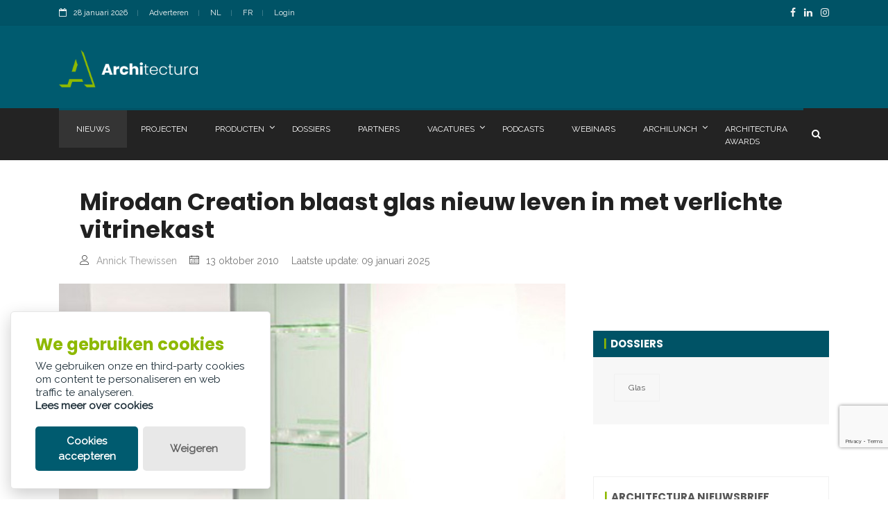

--- FILE ---
content_type: text/html; charset=utf-8
request_url: https://www.architectura.be/nl/nieuws/mirodan-creation-blaast-glas-nieuw-leven-in-met-verlichte-vitrinekast/
body_size: 10435
content:

<!doctype html>
<html lang="nl" class="no-js">
<head>
	<title>Mirodan Creation blaast glas nieuw leven in met verlichte vitrinekast</title>


	<meta charset="utf-8">
	<meta name="description" content="Mirodan Creation stelt op INTERIEUR 2010 een vitrinekast voor met ingewerkte LED verlichting in het glas. Voor dit uniek concept werkten ze samen met in...">
		<link rel="canonical" href="https://www.architectura.be/nl/nieuws/mirodan-creation-blaast-glas-nieuw-leven-in-met-verlichte-vitrinekast/" />
	<meta name="author" content="Contentbureau Palindroom">

	<meta property="og:title" content="Mirodan Creation blaast glas nieuw leven in met verlichte vitrinekast" />
	<meta property="og:description" content="Mirodan Creation stelt op INTERIEUR 2010 een vitrinekast voor met ingewerkte LED verlichting in het glas. Voor dit uniek concept werkten ze samen met in..." />
	<meta property="og:type" content="website" />
	<meta property="og:url" content="https://www.architectura.be/nl/nieuws/mirodan-creation-blaast-glas-nieuw-leven-in-met-verlichte-vitrinekast/" />
	<meta property="og:image" content="https://www.architectura.be/media/yzvhfzed/foto1.jpg?width=1200&amp;height=630&amp;v=1db62a9c5803370" />
	
	<meta http-equiv="X-UA-Compatible" content="IE=edge">
	<meta name="viewport" content="width=device-width, initial-scale=1, maximum-scale=5">

	<link rel="preload" as="style" onload="this.onload=null;this.rel='stylesheet'" href="/css/modernmag-assets.min.css">
	<link rel="preload" as="style" onload="this.onload=null;this.rel='stylesheet'" href="/css/jquery.fancybox.min.css">
	<link rel="preload" as="style" onload="this.onload=null;this.rel='stylesheet'" href="/css/jquery-ui.min.css">
	<link rel="preload" as="style" onload="this.onload=null;this.rel='stylesheet'" href="/css/select2.min.css">
	<link rel="preload" as="style" onload="this.onload=null;this.rel='stylesheet'" href="/css/glowCookies.css">

	<link rel="stylesheet" type="text/css" href="/css/style.css?v=3">
	<link rel="stylesheet" type="text/css" href="/css/custom.css?v=2">

	
    <script type="application/ld+json">
        {
            "@context": "http://schema.org/",
            "@type": "NewsArticle",
            "headline": "Mirodan Creation blaast glas nieuw leven in met verlichte vitrinekast",
            "datePublished": "13-10-2010 00:00:00",
            "dateModified": "09-01-2025 15:18:49",
            "description": "Mirodan Creation stelt op INTERIEUR 2010 een vitrinekast voor met ingewerkte LED verlichting in het glas. Voor dit uniek concept werkten ze samen met in...",
                "articleSection" : "Evenementen",
            "author": {
                "@type": "Person",
                "name": "Annick Thewissen"
            }
                    ,"image": [
                        "https://www.architectura.be/media/yzvhfzed/foto1.jpg",
                        "https://www.architectura.be/media/yzvhfzed/foto1.jpg?width=640&amp;height=360&amp;v=1db62a9c5803370",
                        "https://www.architectura.be/media/yzvhfzed/foto1.jpg?width=1280&amp;height=720&amp;v=1db62a9c5803370"
                    ]
        }
    </script>



</head>
<body>
	<!-- Google Tag Manager (noscript) -->
<noscript>
    <iframe src="https://www.googletagmanager.com/ns.html?id=GTM-WP34KT"
            height="0" width="0" style="display:none;visibility:hidden"></iframe>
</noscript>
<!-- End Google Tag Manager (noscript) -->
<!-- Google Tag Manager -->
<script>
    (function (w, d, s, l, i) {
        w[l] = w[l] || []; w[l].push({
            'gtm.start':
                new Date().getTime(), event: 'gtm.js'
        }); var f = d.getElementsByTagName(s)[0],
            j = d.createElement(s), dl = l != 'dataLayer' ? '&l=' + l : ''; j.async = true; j.src =
                'https://www.googletagmanager.com/gtm.js?id=' + i + dl; f.parentNode.insertBefore(j, f);
    })(window, document, 'script', 'dataLayer', 'GTM-WP34KT');</script>
<!-- End Google Tag Manager -->
<!-- Google tag (gtag.js) -->
<script async src="https://www.googletagmanager.com/gtag/js?id=G-MQG1X99FJ2"></script>
<script>
    window.dataLayer = window.dataLayer || [];
    function gtag() { dataLayer.push(arguments); }
    gtag('js', new Date());

    gtag('config', 'G-MQG1X99FJ2');
</script>
	<div id="container">
		

<header class="clearfix">
	<div class="top-line">
		<div class="container">
			<div class="row">
				<div class="col-md-6 col-sm-9">
					<ul class="info-list">
						<li>
							<span class="live-time"><i class="fa fa-calendar-o"></i>28 januari 2026</span>
						</li>
							<li>
								<a href="/nl/adverteren/">Adverteren</a>
							</li>
						<li>
							<a href="https://www.architectura.be/nl/nieuws/mirodan-creation-blaast-glas-nieuw-leven-in-met-verlichte-vitrinekast/">NL</a>

						</li>
						<li>
							<a href="/fr/">FR</a>
						</li>
						<li>
							<a href="#" id="loginButton" data-toggle="modal" data-target="#loginModal">Login</a>
						</li>
					</ul>
				</div>
				<div class="col-md-6 col-sm-3">
					<ul class="social-icons">
							<li><a class="facebook" href="https://www.facebook.com/Architectura.be/" aria-label="FacebookLink"><i class="fa fa-facebook"></i></a></li>
							<li><a class="linkedin" href="https://www.linkedin.com/company/architectura.be/" aria-label="LinkedinLink"><i class="fa fa-linkedin"></i></a></li>
							<li><a class="instagram" href="https://www.instagram.com/architectura.be/" aria-label="InstagramLink"><i class="fa fa-instagram"></i></a></li>
					</ul>
				</div>
			</div>
		</div>
	</div>
	<div class="header-banner-place">
		<div class="container">
			<a class="navbar-brand" href="/nl/">
				<img src="/assets/logo.png" alt="Logo architectura" style="width:200px;">
			</a>
				<div class="advertisement">
					<div class="leaderboard adunit" data-adunit="ARCH_SITE_LEADERBOARD_460X60_nl_1" data-dimensions="460x60" data-size-mapping="leaderboard"></div>
				</div>
		</div>
	</div>
	<nav class="navbar navbar-expand-lg navbar-dark bg-dark">
		<div class="container">
			<button class="navbar-toggler" type="button" data-toggle="collapse" data-target="#navbarSupportedContent" aria-controls="navbarSupportedContent" aria-expanded="false" aria-label="Toggle navigation">
				<span class="navbar-toggler-icon"></span>
			</button>
			<div class="collapse navbar-collapse" id="navbarSupportedContent">
				<ul class="navbar-nav mr-auto">
							<li class="nav-item active ">
								<a class="nav-link" href="/nl/nieuws/">
									Nieuws
								</a>
							</li>							
							<li class="nav-item  ">
								<a class="nav-link" href="/nl/projecten/">
									Projecten
								</a>
							</li>							
							<li class="nav-item  drop-link">
								<a class="nav-link" href="/nl/producten/">
									Producten
										<i class="fa fa-angle-down" aria-hidden="true"></i>
								</a>
									<ul class="dropdown">
										<li><a href="/nl/producten/">Producten</a></li>
										<li><a href="/nl/product-toevoegen/">Product toevoegen</a></li>
										<li><a href="/nl/product-tarieven/">Product tarieven</a></li>
									</ul>
							</li>							
							<li class="nav-item  ">
								<a class="nav-link" href="/nl/dossiers/">
									Dossiers
								</a>
							</li>							
							<li class="nav-item  ">
								<a class="nav-link" href="/nl/partners/">
									Partners
								</a>
							</li>							
							<li class="nav-item  drop-link">
								<a class="nav-link" href="/nl/vacatures/">
									Vacatures
										<i class="fa fa-angle-down" aria-hidden="true"></i>
								</a>
									<ul class="dropdown">
										<li><a href="/nl/vacatures/">Vacatures</a></li>
										<li><a href="/nl/vacature-tarieven/">Vacature tarieven</a></li>
									</ul>
							</li>							
							<li class="nav-item  ">
								<a class="nav-link" href="/nl/podcasts/">
									Podcasts
								</a>
							</li>							
							<li class="nav-item  ">
								<a class="nav-link" href="/nl/webinars/">
									Webinars
								</a>
							</li>							
							<li class="nav-item  drop-link">
								<a class="nav-link" href="#">
									Archilunch
										<i class="fa fa-angle-down" aria-hidden="true"></i>
								</a>
									<ul class="dropdown">
											<li><a href="/nl/archilunch/?Year=2025">2025</a></li>
											<li><a href="/nl/archilunch/?Year=2026">2026</a></li>
									</ul>
							</li>							
							<li class="nav-item  ">
								<a class="nav-link" href="/nl/architectura-awards/">
									Architectura Awards
								</a>
							</li>							
				</ul>
				<button class="btn btn-primary my-2 my-sm-0" style="background-color: transparent !important;border:none;" id="showSearchOverlap"><i class="fa fa-search"></i></button>
			</div>
		</div>
	</nav>
	<div class="top-line" style="display:none;background:#232323 !important;" id="searchOverlap">
		<div class="container">
			<form class="form-inline my-2 my-lg-0" method="get" action="/nl/zoeken/">
				<input class="form-control mr-sm-2" type="search" placeholder=Zoeken aria-label="Search" name="searchtext" style="width:100%;">
				<button class="btn btn-primary my-2 my-sm-0" type="submit" aria-label="search" style="background-color: transparent !important;"><i class="fa fa-search"></i></button>
			</form>
		</div>
	</div>	
</header>


		
<script async src="https://www.google.com/recaptcha/api.js?render=6LeOCecpAAAAAIElBGvGxyidPw9-oDxw8j9p-nwK"></script>


<div class="modal fade" id="sendFriendModal" tabindex="-1" role="dialog" aria-hidden="true">
	<div class="modal-dialog" role="document">
		<div class="modal-content">
			<div class="modal-header">
				<div class="modal-title">
					Deel artikel
				</div>
				<button type="button" class="close" data-dismiss="modal" aria-label="Close">
					<span aria-hidden="true">&#10005;</span>
				</button>
			</div>
			<div class="modal-body">
<form action="/nl/nieuws/mirodan-creation-blaast-glas-nieuw-leven-in-met-verlichte-vitrinekast/" enctype="multipart/form-data" id="SendToFriendRequestForm" method="post">					<div class="row">
						<div class="col-lg-6 col-md-12">
							<p class="comment-form-comment">
								<label for="Name">
									Naam
								</label>
								<span class="required"></span>
								<span class="field-validation-valid" data-valmsg-for="Name" data-valmsg-replace="true"></span>
								<input data-val="true" data-val-required="Gelieve je naam in te vullen." id="Name" name="Name" required="required" type="text" value="" />
							</p>
						</div>
						<div class="col-lg-6 col-md-12">
							<p class="comment-form-comment">
								<label for="Email">
									E-mail
								</label>
								<span class="required"></span>
								<span class="field-validation-valid" data-valmsg-for="Email" data-valmsg-replace="true"></span>
								<input data-val="true" data-val-email="Ongeldig Email adres" data-val-required="Gelieve je e-mailadres in te vullen." id="Email" name="Email" required="required" type="text" value="" />
							</p>
						</div>
						<div class="col-lg-6 col-md-12">
							<p class="comment-form-comment">
								<label for="EmailFriend">
									E-mail Bestemmeling
								</label>
								<span class="required"></span>
								<span class="field-validation-valid" data-valmsg-for="EmailFriend" data-valmsg-replace="true"></span>
								<input data-val="true" data-val-email="Ongeldig Email adres" data-val-required="Gelieve het e-mailadres in te vullen." id="EmailFriend" name="EmailFriend" required="required" type="text" value="" />
							</p>
						</div>
						<div class="col-lg-12">
							<p class="comment-form-comment">
								<label for="Question">
									Boodschap
								</label>
								<span class="field-validation-valid" data-valmsg-for="Message" data-valmsg-replace="true"></span>
								<textarea cols="45" id="Message" maxlength="65525" name="Message" rows="8">
</textarea>
							</p>
						</div>
						<div class="col-lg-12">
							<p class="form-submit">
								<button type="submit" class="btn btn-primary sendtofriendrequest-submit" id="sendtofriendrequest-submit" name="sendtofriendrequest-submit" value="submit">Verstuur</button>

								<input class="recaptchaResponse" data-val="true" data-val-required="The SendToFriendRequestToken field is required." id="SendToFriendRequestToken" name="SendToFriendRequestToken" type="hidden" value="" />
								<input data-val="true" data-val-required="The shareContentId field is required." id="shareContentId" name="shareContentId" type="hidden" value="23163" />
								<input id="shareLanguage" name="shareLanguage" type="hidden" value="nl" />
								<input id="shareTitle" name="shareTitle" type="hidden" value="" />
								<input id="shareImageUrl" name="shareImageUrl" type="hidden" value="" />
								<input id="shareText" name="shareText" type="hidden" value="" />
								<input id="shareContentType" name="shareContentType" type="hidden" value="artikel" />
							</p>
						</div>
					</div>
<input name="__RequestVerificationToken" type="hidden" value="CfDJ8NYhD27nP0ZPupoIp6BFYb-Ka1Afqda1vtApyA00TbbAin5mdv39oktto0TbkjfCyFpOA3bstTfDtHbovjxfFAuidTRLoCCBb6e1NzlHIRvJMlTLNKIncmnE7EONyooQA3I9gT-H77jGnYe8_fzENIY" /><input name="ufprt" type="hidden" value="CfDJ8NYhD27nP0ZPupoIp6BFYb-GMDiRmHZNAMEJYXQOPwxHx8XPNfhTa9vVRcei_jeyzHqfy051BS33zHv5Lm2yjIRTnup3jySwwCflAfTDJFbpaS8XzwoUkMGfzOpPBw9mlTBZIKA2vbmexSHb_r9ZCIQ" /></form>			</div>
		</div>
	</div>
</div>
<section id="content-section">
	<div class="container" id="article">
		<div class="row">
			<div class="col-lg-12">
				<div class="single-post">
					<h1>Mirodan Creation blaast glas nieuw leven in met verlichte vitrinekast</h1>
					<ul class="post-tags">
							<li><i class="lnr lnr-user"></i><a href="#">Annick Thewissen</a></li>
						<li><i class="lnr lnr-calendar-full"></i>13 oktober 2010</li>
							<li>Laatste update: 09 januari 2025</li>
					</ul>
				</div>
			</div>
		</div>
		<div class="row">
			<div class="col-lg-8">
				<div class="single-post">
					

    <div class="flexslider">
        <ul class="slides">
                    <li>
                        <a data-fancybox="gallery" href="/media/yzvhfzed/foto1.jpg" data-caption="">
                            <picture>
                                <source srcset="/media/yzvhfzed/foto1.jpg?width=960&amp;height=540&amp;v=1db62a9c5803370" media="(min-width: 1199px)">
                                <source srcset="/media/yzvhfzed/foto1.jpg?width=640&amp;height=360&amp;v=1db62a9c5803370" media="(min-width: 767px)">
                                <source srcset="/media/yzvhfzed/foto1.jpg?width=400&amp;height=225&amp;v=1db62a9c5803370" media="(min-width: 575px)">
                                <img src="/media/yzvhfzed/foto1.jpg?width=400&amp;height=225&amp;v=1db62a9c5803370" data-src="/media/yzvhfzed/foto1.jpg?width=400&amp;height=225&amp;v=1db62a9c5803370" alt="image" loading="eager" fetchpriority="high">
                            </picture>
                        </a>
                    </li>
        </ul>
    </div>
                    <div class="text-boxes">
						<div class="font-weight-900">
							Mirodan Creation stelt op INTERIEUR 2010 een vitrinekast voor met ingewerkte LED verlichting in het glas. Voor dit uniek concept werkten ze samen met interieurarchitect/designer Leo Aerts van Alinea in Geel.
						</div>
					</div>
					<div class="text-boxes">
						Mirodan Creation stelt op INTERIEUR 2010 een vitrinekast voor met ingewerkte LED verlichting in het glas. Voor dit uniek concept werkten ze samen met interieurarchitect/designer Leo Aerts van Alinea in Geel. Deze bundeling van krachten tussen de meermaals bekroonde ontwerper en het authentiek vakmanschap inzake glasafwerking, resulteert in een innovatief staaltje glassierkunst. <br />
<br />
<center><center><img src="/img-poster/mirodan-creation-aerts.jpg" width="450"></center></center><br />
<br />
Deze fraaie vitrinekast is voorzien van verfijnde details, ingenieuze scharnieren en onzichtbare stroomgeleiding. De volledig ge&#239;ntegreerde LED verlichting in de bovenplaat van de kast kan bovendien op verzoek herhaald worden in de tabletten. <br />
<br />
De herkenbare stijl van Leo Aerts en de glazen interieurkunst van Mirodan Creation, verheffen een kast tot kunst en maken van glas een schitterend juweel om uit te stallen. Deze samensmelting van glas en LED kan je op INTERIEUR 2010 in Hal 4 op standnummer 417 bekijken. <br />

					</div>
				</div>
				<div class="author-profile">
					<div class="author-box">
						<div class="author-content">
							<ul class="author-social">
								<li><h4>Deel dit artikel</h4></li>
								<li><a href="https://www.facebook.com/share.php?u=https://www.architectura.be/nl/nieuws/mirodan-creation-blaast-glas-nieuw-leven-in-met-verlichte-vitrinekast/" class="facebook"><i class="fa fa-facebook"></i></a></li>
								<li><a href="https://www.linkedin.com/shareArticle?mini=true&amp;url=https://www.architectura.be/nl/nieuws/mirodan-creation-blaast-glas-nieuw-leven-in-met-verlichte-vitrinekast/&amp;source=architectura.be" class="linkedin"><i class="fa fa-linkedin"></i></a></li>
								<li><a href="#" class="linkedin sharefriendrequest-application" data-toggle="modal" data-target="#sendFriendModal" id="showsharefriendmodal"><i class="fa fa-envelope-square"></i></a></li>
							</ul>
						</div>
					</div>
				</div>

				

				
				
			</div>
			<div class="col-lg-4 sidebar-sticky">
				<div class="sidebar theiaStickySidebar">
					



					
    <div class="dossierbanners advertisement">
                <div class="adunit" data-adunit="ARCH_SITE_DOSSIER_GLAS_170x195_nl_1" data-dimensions="170x195" data-size-mapping="dossierbanner"></div>
                <div class="adunit" data-adunit="ARCH_SITE_DOSSIER_GLAS_170x195_nl_2" data-dimensions="170x195" data-size-mapping="dossierbanner"></div>
                <div class="adunit" data-adunit="ARCH_SITE_DOSSIER_GLAS_170x195_nl_3" data-dimensions="170x195" data-size-mapping="dossierbanner"></div>
                <div class="adunit" data-adunit="ARCH_SITE_DOSSIER_GLAS_170x195_nl_4" data-dimensions="170x195" data-size-mapping="dossierbanner"></div>
    </div>

					
	<div class="posts-block featured-box related-content">
		<div class="title-section">
			<h2 class="background-title">Dossiers</h2>
		</div>
		<div class="single-post">
			<div class="text-boxes">
				<ul class="tags-list">
						<li><a href="/nl/dossiers/glas/">Glas</a></li>
				</ul>
			</div>
		</div>
	</div>

					<div class="widget subscribe-widget">
	<h2 class="custom-title">Architectura nieuwsbrief</h2>
	<p><p><strong>Meteen op de hoogte van het laatste architectuurnieuws?</strong></p>
<p>De Architectura-nieuwsbrief biedt een boeiende mix van actualiteit, projectbeschrijvingen, opiniestukken, productinnovaties, info over evenementen, maar video's, podcasts en zoveel meer.</p>
<p>Schrijf je nu in en ontvang onze wekelijkse nieuwsbrieven in jouw mailbox.</p></p>
	<a class="button fullwidth text-center" href="/nl/nieuwsbrief/">Abonneren</a>
</div>
					
					
					


					<div class="widget news-widget text-list">
	<h2 class="custom-title">Meest recent</h2>
	<ul class="list-news">
			<li>
				<h2><a href="/nl/nieuws/coalitie-duurzaam-bouwen-drie-organisaties-bundelen-krachten-voor-snellere-transitie/">Coalitie Duurzaam Bouwen: drie organisaties bundelen krachten voor snellere transitie</a></h2>
			</li>
			<li>
				<h2><a href="/nl/nieuws/rockpanel-textured-woods-combineert-houtbeleving-met-de-robuustheid-van-steen/">Rockpanel Textured Woods combineert houtbeleving met de robuustheid van steen</a></h2>
			</li>
			<li>
				<h2><a href="/nl/nieuws/slim-wonen-in-2026-technologie-als-structureel-ontwerpelement/">Slim wonen in 2026: technologie als structureel ontwerpelement</a></h2>
			</li>
			<li>
				<h2><a href="/nl/nieuws/rondschuifdeuren-als-blikvangers-in-station-gare-de-mons/">Rondschuifdeuren als blikvangers in station Gare de Mons</a></h2>
			</li>
			<li>
				<h2><a href="/nl/nieuws/montgomery-parc-van-overheidsgebouw-naar-klimaatadaptieve-werkplek/">Montgomery Parc: van overheidsgebouw naar klimaatadaptieve werkplek</a></h2>
			</li>
			<li>
				<h2><a href="/nl/nieuws/compagnie-o-realiseert-met-kuub-nieuw-zuid-een-hybride-school-en-sporthal-rond-atrium-en-learning-street/">Compagnie O realiseert met KUUB Nieuw Zuid een hybride school en sporthal rond atrium en learning street</a></h2>
			</li>
			<li>
				<h2><a href="/nl/nieuws/stramien-tekent-nieuw-onthaalgebouw-voor-provinciaal-vormingscentrum-malle/">Stramien tekent nieuw onthaalgebouw voor Provinciaal Vormingscentrum Malle</a></h2>
			</li>
			<li>
				<h2><a href="/nl/nieuws/bron-een-nieuwe-plek-voor-onderzoek-collectie-en-kennisdeling-robbrecht-en-daem-olivier-salens-architecten/">BRON: een nieuwe plek voor onderzoek, collectie en kennisdeling (Robbrecht en Daem &amp; Olivier Salens Architecten)</a></h2>
			</li>
			<li>
				<h2><a href="/nl/nieuws/meta-en-ache-terra-winnen-ontwerpwedstrijd-voor-sociaal-woonproject-wilgenhof-in-willebroek/">META en Ach&#xE9; Terra winnen ontwerpwedstrijd voor sociaal woonproject Wilgenhof in Willebroek</a></h2>
			</li>
			<li>
				<h2><a href="/nl/nieuws/panelgesprek-de-architect-als-landschapsmaker-futurebuild-brussels-expo-28-januari/">PANELGESPREK. De architect als landschapsmaker (Futurebuild &#x2013; Brussels Expo, 28 januari)</a></h2>
			</li>
	</ul>
</div>
				</div>
			</div>
		</div>
			<div class="more-from-news partnerbanners">
		<div class="title-section">
			<h2 class="custom-title" style="margin-bottom:15px;">Onze partners</h2>
		</div>
		<div class="row">
				<div class="col-lg-2 col-md-3 col-sm-4 col-6">
					<div class="news-post thumb-post">
						<div class="post-image">
							<div class="adunit" data-adunit="ARCH_SITE_PARTNER_100x100_NL_1" data-dimensions="100x100" data-size-mapping="partnerbanner">
							</div>
						</div>
					</div>
				</div>
				<div class="col-lg-2 col-md-3 col-sm-4 col-6">
					<div class="news-post thumb-post">
						<div class="post-image">
							<div class="adunit" data-adunit="ARCH_SITE_PARTNER_100x100_NL_2" data-dimensions="100x100" data-size-mapping="partnerbanner">
							</div>
						</div>
					</div>
				</div>
				<div class="col-lg-2 col-md-3 col-sm-4 col-6">
					<div class="news-post thumb-post">
						<div class="post-image">
							<div class="adunit" data-adunit="ARCH_SITE_PARTNER_100x100_NL_3" data-dimensions="100x100" data-size-mapping="partnerbanner">
							</div>
						</div>
					</div>
				</div>
				<div class="col-lg-2 col-md-3 col-sm-4 col-6">
					<div class="news-post thumb-post">
						<div class="post-image">
							<div class="adunit" data-adunit="ARCH_SITE_PARTNER_100x100_NL_4" data-dimensions="100x100" data-size-mapping="partnerbanner">
							</div>
						</div>
					</div>
				</div>
				<div class="col-lg-2 col-md-3 col-sm-4 col-6">
					<div class="news-post thumb-post">
						<div class="post-image">
							<div class="adunit" data-adunit="ARCH_SITE_PARTNER_100x100_NL_5" data-dimensions="100x100" data-size-mapping="partnerbanner">
							</div>
						</div>
					</div>
				</div>
				<div class="col-lg-2 col-md-3 col-sm-4 col-6">
					<div class="news-post thumb-post">
						<div class="post-image">
							<div class="adunit" data-adunit="ARCH_SITE_PARTNER_100x100_NL_6" data-dimensions="100x100" data-size-mapping="partnerbanner">
							</div>
						</div>
					</div>
				</div>
				<div class="col-lg-2 col-md-3 col-sm-4 col-6">
					<div class="news-post thumb-post">
						<div class="post-image">
							<div class="adunit" data-adunit="ARCH_SITE_PARTNER_100x100_NL_7" data-dimensions="100x100" data-size-mapping="partnerbanner">
							</div>
						</div>
					</div>
				</div>
				<div class="col-lg-2 col-md-3 col-sm-4 col-6">
					<div class="news-post thumb-post">
						<div class="post-image">
							<div class="adunit" data-adunit="ARCH_SITE_PARTNER_100x100_NL_8" data-dimensions="100x100" data-size-mapping="partnerbanner">
							</div>
						</div>
					</div>
				</div>
				<div class="col-lg-2 col-md-3 col-sm-4 col-6">
					<div class="news-post thumb-post">
						<div class="post-image">
							<div class="adunit" data-adunit="ARCH_SITE_PARTNER_100x100_NL_9" data-dimensions="100x100" data-size-mapping="partnerbanner">
							</div>
						</div>
					</div>
				</div>
				<div class="col-lg-2 col-md-3 col-sm-4 col-6">
					<div class="news-post thumb-post">
						<div class="post-image">
							<div class="adunit" data-adunit="ARCH_SITE_PARTNER_100x100_NL_10" data-dimensions="100x100" data-size-mapping="partnerbanner">
							</div>
						</div>
					</div>
				</div>
				<div class="col-lg-2 col-md-3 col-sm-4 col-6">
					<div class="news-post thumb-post">
						<div class="post-image">
							<div class="adunit" data-adunit="ARCH_SITE_PARTNER_100x100_NL_11" data-dimensions="100x100" data-size-mapping="partnerbanner">
							</div>
						</div>
					</div>
				</div>
				<div class="col-lg-2 col-md-3 col-sm-4 col-6">
					<div class="news-post thumb-post">
						<div class="post-image">
							<div class="adunit" data-adunit="ARCH_SITE_PARTNER_100x100_NL_12" data-dimensions="100x100" data-size-mapping="partnerbanner">
							</div>
						</div>
					</div>
				</div>
		</div>
	</div>




	</div>
</section>
		

<footer>
    <div class="container">
        <div class="up-footer">
            <div class="row">
                <div class="col-lg-4 col-md-6">
                    <div class="footer-widget text-widget">
                        <h1><a href="/nl/"><img src="/assets/logo-small.png" alt=""></a></h1>
                        <p>
                            Lazarijstraat 168 <br />
                            3500 Hasselt <br />
                            info@architectura.be
                        </p>
                        <ul class="social-icons">
                                <li><a class="facebook" href="https://www.facebook.com/Architectura.be/"><i class="fa fa-facebook"></i></a></li>
                                <li><a class="linkedin" href="https://www.linkedin.com/company/architectura.be/"><i class="fa fa-linkedin"></i></a></li>
                                <li><a class="instagram" href="https://www.instagram.com/architectura.be/"><i class="fa fa-instagram"></i></a></li>
                        </ul>
                    </div>
                </div>
                    <div class="col-lg-4 col-md-6">
                        <div class="footer-widget popular-widget">
                            <h1>Nieuwsbrief</h1>
                            <a class="button" href="/nl/nieuwsbrief/">
                                <i class="fa fa-newspaper-o"></i> Abonneren
                            </a>
                        </div>
                    </div>
                <div class="col-lg-4 col-md-6">
                    <div class="footer-widget featured-widget">
                        <h1>Praktische info</h1>
                            <ul class="list-news">
                                    <li>
                                        <h2><a href="/nl/agenda/">Agenda</a></h2>
                                    </li>
                                    <li>
                                        <h2><a href="/nl/over-ons/">Over ons</a></h2>
                                    </li>
                                    <li>
                                        <h2><a href="/nl/adverteren/">Adverteren</a></h2>
                                    </li>
                                    <li>
                                        <h2><a href="/nl/contact/">Contact</a></h2>
                                    </li>
                            </ul>
                    </div>
                </div>
            </div>
        </div>
        <div class="down-footer">
            <ul class="list-footer">
                        <li>
                            <a href="/nl/policies/privacy-policy/">Privacy policy</a>
                        </li>
                        <li>
                            <a href="/nl/policies/cookie-policy/">Cookie policy</a>
                        </li>
                        <li>
                            <a href="/nl/policies/legal-disclaimer/">Legal disclaimer</a>
                        </li>
            </ul>
            <p>&copy; Copyright Palindroom 2026<a href="#" class="go-top"><i class="fa fa-caret-up" aria-hidden="true"></i></a></p>
        </div>
    </div>
</footer>
	</div>
	
<script src="https://cdnjs.cloudflare.com/ajax/libs/jquery/3.4.1/jquery.min.js"></script>
<script src="https://cdnjs.cloudflare.com/ajax/libs/jquery-validate/1.19.0/jquery.validate.min.js"></script>
<script src="https://cdnjs.cloudflare.com/ajax/libs/jquery-validation-unobtrusive/3.2.11/jquery.validate.unobtrusive.min.js"></script>

<div class="login-form">
        <div class="modal fade" id="loginModal" tabindex="-1" role="dialog" aria-hidden="true">
            <div class="modal-dialog" role="document">
                <div class="modal-content">
                    <div class="modal-body">
                        <div class="title-section">
                            <h2>Login</h2>
                        </div>
                        <div id="login-form">
                                <div id="login-form">
<form action="/nl/nieuws/mirodan-creation-blaast-glas-nieuw-leven-in-met-verlichte-vitrinekast/" enctype="multipart/form-data" id="loginForm" method="post">                                        <div class="mb-3">
                                            <label class="form-label" for="loginModel_Username">E-mail</label>
                                            <input class="form-control" type="text" data-val="true" data-val-required="The User name field is required." id="loginModel_Username" name="loginModel.Username" value="" />
                                            <span class="form-text text-danger field-validation-valid" data-valmsg-for="loginModel.Username" data-valmsg-replace="true"></span>
                                        </div>
                                        <div class="mb-3">
                                            <label class="form-label" for="loginModel_Password">Wachtwoord</label>
                                            <input class="form-control" type="password" data-val="true" data-val-length="The field Password must be a string with a maximum length of 256." data-val-length-max="256" data-val-required="The Password field is required." id="loginModel_Password" maxlength="256" name="loginModel.Password" />
                                            <span class="form-text text-danger field-validation-valid" data-valmsg-for="loginModel.Password" data-valmsg-replace="true"></span>
                                        </div>
                                        <div class="mb-3 form-check">
                                            <input class="form-check-input" type="checkbox" data-val="true" data-val-required="The Remember me? field is required." id="loginModel_RememberMe" name="loginModel.RememberMe" value="true">
                                            <label class="form-check-label" for="loginModel_RememberMe">
                                                Ingelogd blijven?
                                            </label>
                                        </div>
                                        <button type="submit" class="btn btn-primary" id="login-submit"><i class="fa fa-paper-plane"></i>Login</button>
<input name="__RequestVerificationToken" type="hidden" value="CfDJ8NYhD27nP0ZPupoIp6BFYb-Ka1Afqda1vtApyA00TbbAin5mdv39oktto0TbkjfCyFpOA3bstTfDtHbovjxfFAuidTRLoCCBb6e1NzlHIRvJMlTLNKIncmnE7EONyooQA3I9gT-H77jGnYe8_fzENIY" /><input name="ufprt" type="hidden" value="[base64]" /><input name="loginModel.RememberMe" type="hidden" value="false"></form>                                </div>
                                <p>
                                    Nog geen account? <a href="/nl/registreer/" class="link">Registreer hier</a><br />
                                    Wachtwoord vergeten? <a href="/nl/registreer/wachtwoord-reset/" class="link">Reset wachtwoord</a>
                                </p>
                        </div>
                    </div>
                </div>
            </div>
        </div>

</div>


	<script type="text/javascript" src="/js/popper.js"></script>
	<script type="text/javascript" src="/js/modernmag-plugins.min.js"></script>
	<script type="text/javascript" src="/js/bootstrap.min.js"></script>
	<script type="text/javascript" src="/js/script.js?v=2"></script>
	<script type="text/javascript" src="/js/custom.js?v=5"></script>
	<script type="text/javascript" src="/js/jquery.fancybox.min.js"></script>
	<script type="text/javascript" src="/js/jquery-ui.min.js"></script>

		<script type="text/javascript" async src="/js/jquery.dfp.min.js"></script>
		<script type="text/javascript" async src="/js/jquery.bw.banners.js"></script>
	
	<script type="text/javascript" src="/js/select2.min.js"></script>
	<script type="text/javascript" src="/js/glowCookies.js"></script>

	<span id="viewLabel" hidden>23163-nl</span>
	<span id="viewCategory" hidden>Nieuws</span>
</body>
</html>

<div id="waitIcon" style="display:none;">
	<<div style="width:100vw;height:100vh;background-color:rgba(0,0,0,.7)">
		<img src="/assets/wait.gif" alt="wait-icon" loading="lazy" />
		<div style="position: sticky;top: calc(50% + 100px);text-align: center;color: white;">
			Even geduld terwijl we uw aanvraag verwerken...
		</div>
	</div>
</div>

--- FILE ---
content_type: text/html; charset=utf-8
request_url: https://www.google.com/recaptcha/api2/anchor?ar=1&k=6LeOCecpAAAAAIElBGvGxyidPw9-oDxw8j9p-nwK&co=aHR0cHM6Ly93d3cuYXJjaGl0ZWN0dXJhLmJlOjQ0Mw..&hl=en&v=N67nZn4AqZkNcbeMu4prBgzg&size=invisible&anchor-ms=20000&execute-ms=30000&cb=j8oaq4zbjfwz
body_size: 48828
content:
<!DOCTYPE HTML><html dir="ltr" lang="en"><head><meta http-equiv="Content-Type" content="text/html; charset=UTF-8">
<meta http-equiv="X-UA-Compatible" content="IE=edge">
<title>reCAPTCHA</title>
<style type="text/css">
/* cyrillic-ext */
@font-face {
  font-family: 'Roboto';
  font-style: normal;
  font-weight: 400;
  font-stretch: 100%;
  src: url(//fonts.gstatic.com/s/roboto/v48/KFO7CnqEu92Fr1ME7kSn66aGLdTylUAMa3GUBHMdazTgWw.woff2) format('woff2');
  unicode-range: U+0460-052F, U+1C80-1C8A, U+20B4, U+2DE0-2DFF, U+A640-A69F, U+FE2E-FE2F;
}
/* cyrillic */
@font-face {
  font-family: 'Roboto';
  font-style: normal;
  font-weight: 400;
  font-stretch: 100%;
  src: url(//fonts.gstatic.com/s/roboto/v48/KFO7CnqEu92Fr1ME7kSn66aGLdTylUAMa3iUBHMdazTgWw.woff2) format('woff2');
  unicode-range: U+0301, U+0400-045F, U+0490-0491, U+04B0-04B1, U+2116;
}
/* greek-ext */
@font-face {
  font-family: 'Roboto';
  font-style: normal;
  font-weight: 400;
  font-stretch: 100%;
  src: url(//fonts.gstatic.com/s/roboto/v48/KFO7CnqEu92Fr1ME7kSn66aGLdTylUAMa3CUBHMdazTgWw.woff2) format('woff2');
  unicode-range: U+1F00-1FFF;
}
/* greek */
@font-face {
  font-family: 'Roboto';
  font-style: normal;
  font-weight: 400;
  font-stretch: 100%;
  src: url(//fonts.gstatic.com/s/roboto/v48/KFO7CnqEu92Fr1ME7kSn66aGLdTylUAMa3-UBHMdazTgWw.woff2) format('woff2');
  unicode-range: U+0370-0377, U+037A-037F, U+0384-038A, U+038C, U+038E-03A1, U+03A3-03FF;
}
/* math */
@font-face {
  font-family: 'Roboto';
  font-style: normal;
  font-weight: 400;
  font-stretch: 100%;
  src: url(//fonts.gstatic.com/s/roboto/v48/KFO7CnqEu92Fr1ME7kSn66aGLdTylUAMawCUBHMdazTgWw.woff2) format('woff2');
  unicode-range: U+0302-0303, U+0305, U+0307-0308, U+0310, U+0312, U+0315, U+031A, U+0326-0327, U+032C, U+032F-0330, U+0332-0333, U+0338, U+033A, U+0346, U+034D, U+0391-03A1, U+03A3-03A9, U+03B1-03C9, U+03D1, U+03D5-03D6, U+03F0-03F1, U+03F4-03F5, U+2016-2017, U+2034-2038, U+203C, U+2040, U+2043, U+2047, U+2050, U+2057, U+205F, U+2070-2071, U+2074-208E, U+2090-209C, U+20D0-20DC, U+20E1, U+20E5-20EF, U+2100-2112, U+2114-2115, U+2117-2121, U+2123-214F, U+2190, U+2192, U+2194-21AE, U+21B0-21E5, U+21F1-21F2, U+21F4-2211, U+2213-2214, U+2216-22FF, U+2308-230B, U+2310, U+2319, U+231C-2321, U+2336-237A, U+237C, U+2395, U+239B-23B7, U+23D0, U+23DC-23E1, U+2474-2475, U+25AF, U+25B3, U+25B7, U+25BD, U+25C1, U+25CA, U+25CC, U+25FB, U+266D-266F, U+27C0-27FF, U+2900-2AFF, U+2B0E-2B11, U+2B30-2B4C, U+2BFE, U+3030, U+FF5B, U+FF5D, U+1D400-1D7FF, U+1EE00-1EEFF;
}
/* symbols */
@font-face {
  font-family: 'Roboto';
  font-style: normal;
  font-weight: 400;
  font-stretch: 100%;
  src: url(//fonts.gstatic.com/s/roboto/v48/KFO7CnqEu92Fr1ME7kSn66aGLdTylUAMaxKUBHMdazTgWw.woff2) format('woff2');
  unicode-range: U+0001-000C, U+000E-001F, U+007F-009F, U+20DD-20E0, U+20E2-20E4, U+2150-218F, U+2190, U+2192, U+2194-2199, U+21AF, U+21E6-21F0, U+21F3, U+2218-2219, U+2299, U+22C4-22C6, U+2300-243F, U+2440-244A, U+2460-24FF, U+25A0-27BF, U+2800-28FF, U+2921-2922, U+2981, U+29BF, U+29EB, U+2B00-2BFF, U+4DC0-4DFF, U+FFF9-FFFB, U+10140-1018E, U+10190-1019C, U+101A0, U+101D0-101FD, U+102E0-102FB, U+10E60-10E7E, U+1D2C0-1D2D3, U+1D2E0-1D37F, U+1F000-1F0FF, U+1F100-1F1AD, U+1F1E6-1F1FF, U+1F30D-1F30F, U+1F315, U+1F31C, U+1F31E, U+1F320-1F32C, U+1F336, U+1F378, U+1F37D, U+1F382, U+1F393-1F39F, U+1F3A7-1F3A8, U+1F3AC-1F3AF, U+1F3C2, U+1F3C4-1F3C6, U+1F3CA-1F3CE, U+1F3D4-1F3E0, U+1F3ED, U+1F3F1-1F3F3, U+1F3F5-1F3F7, U+1F408, U+1F415, U+1F41F, U+1F426, U+1F43F, U+1F441-1F442, U+1F444, U+1F446-1F449, U+1F44C-1F44E, U+1F453, U+1F46A, U+1F47D, U+1F4A3, U+1F4B0, U+1F4B3, U+1F4B9, U+1F4BB, U+1F4BF, U+1F4C8-1F4CB, U+1F4D6, U+1F4DA, U+1F4DF, U+1F4E3-1F4E6, U+1F4EA-1F4ED, U+1F4F7, U+1F4F9-1F4FB, U+1F4FD-1F4FE, U+1F503, U+1F507-1F50B, U+1F50D, U+1F512-1F513, U+1F53E-1F54A, U+1F54F-1F5FA, U+1F610, U+1F650-1F67F, U+1F687, U+1F68D, U+1F691, U+1F694, U+1F698, U+1F6AD, U+1F6B2, U+1F6B9-1F6BA, U+1F6BC, U+1F6C6-1F6CF, U+1F6D3-1F6D7, U+1F6E0-1F6EA, U+1F6F0-1F6F3, U+1F6F7-1F6FC, U+1F700-1F7FF, U+1F800-1F80B, U+1F810-1F847, U+1F850-1F859, U+1F860-1F887, U+1F890-1F8AD, U+1F8B0-1F8BB, U+1F8C0-1F8C1, U+1F900-1F90B, U+1F93B, U+1F946, U+1F984, U+1F996, U+1F9E9, U+1FA00-1FA6F, U+1FA70-1FA7C, U+1FA80-1FA89, U+1FA8F-1FAC6, U+1FACE-1FADC, U+1FADF-1FAE9, U+1FAF0-1FAF8, U+1FB00-1FBFF;
}
/* vietnamese */
@font-face {
  font-family: 'Roboto';
  font-style: normal;
  font-weight: 400;
  font-stretch: 100%;
  src: url(//fonts.gstatic.com/s/roboto/v48/KFO7CnqEu92Fr1ME7kSn66aGLdTylUAMa3OUBHMdazTgWw.woff2) format('woff2');
  unicode-range: U+0102-0103, U+0110-0111, U+0128-0129, U+0168-0169, U+01A0-01A1, U+01AF-01B0, U+0300-0301, U+0303-0304, U+0308-0309, U+0323, U+0329, U+1EA0-1EF9, U+20AB;
}
/* latin-ext */
@font-face {
  font-family: 'Roboto';
  font-style: normal;
  font-weight: 400;
  font-stretch: 100%;
  src: url(//fonts.gstatic.com/s/roboto/v48/KFO7CnqEu92Fr1ME7kSn66aGLdTylUAMa3KUBHMdazTgWw.woff2) format('woff2');
  unicode-range: U+0100-02BA, U+02BD-02C5, U+02C7-02CC, U+02CE-02D7, U+02DD-02FF, U+0304, U+0308, U+0329, U+1D00-1DBF, U+1E00-1E9F, U+1EF2-1EFF, U+2020, U+20A0-20AB, U+20AD-20C0, U+2113, U+2C60-2C7F, U+A720-A7FF;
}
/* latin */
@font-face {
  font-family: 'Roboto';
  font-style: normal;
  font-weight: 400;
  font-stretch: 100%;
  src: url(//fonts.gstatic.com/s/roboto/v48/KFO7CnqEu92Fr1ME7kSn66aGLdTylUAMa3yUBHMdazQ.woff2) format('woff2');
  unicode-range: U+0000-00FF, U+0131, U+0152-0153, U+02BB-02BC, U+02C6, U+02DA, U+02DC, U+0304, U+0308, U+0329, U+2000-206F, U+20AC, U+2122, U+2191, U+2193, U+2212, U+2215, U+FEFF, U+FFFD;
}
/* cyrillic-ext */
@font-face {
  font-family: 'Roboto';
  font-style: normal;
  font-weight: 500;
  font-stretch: 100%;
  src: url(//fonts.gstatic.com/s/roboto/v48/KFO7CnqEu92Fr1ME7kSn66aGLdTylUAMa3GUBHMdazTgWw.woff2) format('woff2');
  unicode-range: U+0460-052F, U+1C80-1C8A, U+20B4, U+2DE0-2DFF, U+A640-A69F, U+FE2E-FE2F;
}
/* cyrillic */
@font-face {
  font-family: 'Roboto';
  font-style: normal;
  font-weight: 500;
  font-stretch: 100%;
  src: url(//fonts.gstatic.com/s/roboto/v48/KFO7CnqEu92Fr1ME7kSn66aGLdTylUAMa3iUBHMdazTgWw.woff2) format('woff2');
  unicode-range: U+0301, U+0400-045F, U+0490-0491, U+04B0-04B1, U+2116;
}
/* greek-ext */
@font-face {
  font-family: 'Roboto';
  font-style: normal;
  font-weight: 500;
  font-stretch: 100%;
  src: url(//fonts.gstatic.com/s/roboto/v48/KFO7CnqEu92Fr1ME7kSn66aGLdTylUAMa3CUBHMdazTgWw.woff2) format('woff2');
  unicode-range: U+1F00-1FFF;
}
/* greek */
@font-face {
  font-family: 'Roboto';
  font-style: normal;
  font-weight: 500;
  font-stretch: 100%;
  src: url(//fonts.gstatic.com/s/roboto/v48/KFO7CnqEu92Fr1ME7kSn66aGLdTylUAMa3-UBHMdazTgWw.woff2) format('woff2');
  unicode-range: U+0370-0377, U+037A-037F, U+0384-038A, U+038C, U+038E-03A1, U+03A3-03FF;
}
/* math */
@font-face {
  font-family: 'Roboto';
  font-style: normal;
  font-weight: 500;
  font-stretch: 100%;
  src: url(//fonts.gstatic.com/s/roboto/v48/KFO7CnqEu92Fr1ME7kSn66aGLdTylUAMawCUBHMdazTgWw.woff2) format('woff2');
  unicode-range: U+0302-0303, U+0305, U+0307-0308, U+0310, U+0312, U+0315, U+031A, U+0326-0327, U+032C, U+032F-0330, U+0332-0333, U+0338, U+033A, U+0346, U+034D, U+0391-03A1, U+03A3-03A9, U+03B1-03C9, U+03D1, U+03D5-03D6, U+03F0-03F1, U+03F4-03F5, U+2016-2017, U+2034-2038, U+203C, U+2040, U+2043, U+2047, U+2050, U+2057, U+205F, U+2070-2071, U+2074-208E, U+2090-209C, U+20D0-20DC, U+20E1, U+20E5-20EF, U+2100-2112, U+2114-2115, U+2117-2121, U+2123-214F, U+2190, U+2192, U+2194-21AE, U+21B0-21E5, U+21F1-21F2, U+21F4-2211, U+2213-2214, U+2216-22FF, U+2308-230B, U+2310, U+2319, U+231C-2321, U+2336-237A, U+237C, U+2395, U+239B-23B7, U+23D0, U+23DC-23E1, U+2474-2475, U+25AF, U+25B3, U+25B7, U+25BD, U+25C1, U+25CA, U+25CC, U+25FB, U+266D-266F, U+27C0-27FF, U+2900-2AFF, U+2B0E-2B11, U+2B30-2B4C, U+2BFE, U+3030, U+FF5B, U+FF5D, U+1D400-1D7FF, U+1EE00-1EEFF;
}
/* symbols */
@font-face {
  font-family: 'Roboto';
  font-style: normal;
  font-weight: 500;
  font-stretch: 100%;
  src: url(//fonts.gstatic.com/s/roboto/v48/KFO7CnqEu92Fr1ME7kSn66aGLdTylUAMaxKUBHMdazTgWw.woff2) format('woff2');
  unicode-range: U+0001-000C, U+000E-001F, U+007F-009F, U+20DD-20E0, U+20E2-20E4, U+2150-218F, U+2190, U+2192, U+2194-2199, U+21AF, U+21E6-21F0, U+21F3, U+2218-2219, U+2299, U+22C4-22C6, U+2300-243F, U+2440-244A, U+2460-24FF, U+25A0-27BF, U+2800-28FF, U+2921-2922, U+2981, U+29BF, U+29EB, U+2B00-2BFF, U+4DC0-4DFF, U+FFF9-FFFB, U+10140-1018E, U+10190-1019C, U+101A0, U+101D0-101FD, U+102E0-102FB, U+10E60-10E7E, U+1D2C0-1D2D3, U+1D2E0-1D37F, U+1F000-1F0FF, U+1F100-1F1AD, U+1F1E6-1F1FF, U+1F30D-1F30F, U+1F315, U+1F31C, U+1F31E, U+1F320-1F32C, U+1F336, U+1F378, U+1F37D, U+1F382, U+1F393-1F39F, U+1F3A7-1F3A8, U+1F3AC-1F3AF, U+1F3C2, U+1F3C4-1F3C6, U+1F3CA-1F3CE, U+1F3D4-1F3E0, U+1F3ED, U+1F3F1-1F3F3, U+1F3F5-1F3F7, U+1F408, U+1F415, U+1F41F, U+1F426, U+1F43F, U+1F441-1F442, U+1F444, U+1F446-1F449, U+1F44C-1F44E, U+1F453, U+1F46A, U+1F47D, U+1F4A3, U+1F4B0, U+1F4B3, U+1F4B9, U+1F4BB, U+1F4BF, U+1F4C8-1F4CB, U+1F4D6, U+1F4DA, U+1F4DF, U+1F4E3-1F4E6, U+1F4EA-1F4ED, U+1F4F7, U+1F4F9-1F4FB, U+1F4FD-1F4FE, U+1F503, U+1F507-1F50B, U+1F50D, U+1F512-1F513, U+1F53E-1F54A, U+1F54F-1F5FA, U+1F610, U+1F650-1F67F, U+1F687, U+1F68D, U+1F691, U+1F694, U+1F698, U+1F6AD, U+1F6B2, U+1F6B9-1F6BA, U+1F6BC, U+1F6C6-1F6CF, U+1F6D3-1F6D7, U+1F6E0-1F6EA, U+1F6F0-1F6F3, U+1F6F7-1F6FC, U+1F700-1F7FF, U+1F800-1F80B, U+1F810-1F847, U+1F850-1F859, U+1F860-1F887, U+1F890-1F8AD, U+1F8B0-1F8BB, U+1F8C0-1F8C1, U+1F900-1F90B, U+1F93B, U+1F946, U+1F984, U+1F996, U+1F9E9, U+1FA00-1FA6F, U+1FA70-1FA7C, U+1FA80-1FA89, U+1FA8F-1FAC6, U+1FACE-1FADC, U+1FADF-1FAE9, U+1FAF0-1FAF8, U+1FB00-1FBFF;
}
/* vietnamese */
@font-face {
  font-family: 'Roboto';
  font-style: normal;
  font-weight: 500;
  font-stretch: 100%;
  src: url(//fonts.gstatic.com/s/roboto/v48/KFO7CnqEu92Fr1ME7kSn66aGLdTylUAMa3OUBHMdazTgWw.woff2) format('woff2');
  unicode-range: U+0102-0103, U+0110-0111, U+0128-0129, U+0168-0169, U+01A0-01A1, U+01AF-01B0, U+0300-0301, U+0303-0304, U+0308-0309, U+0323, U+0329, U+1EA0-1EF9, U+20AB;
}
/* latin-ext */
@font-face {
  font-family: 'Roboto';
  font-style: normal;
  font-weight: 500;
  font-stretch: 100%;
  src: url(//fonts.gstatic.com/s/roboto/v48/KFO7CnqEu92Fr1ME7kSn66aGLdTylUAMa3KUBHMdazTgWw.woff2) format('woff2');
  unicode-range: U+0100-02BA, U+02BD-02C5, U+02C7-02CC, U+02CE-02D7, U+02DD-02FF, U+0304, U+0308, U+0329, U+1D00-1DBF, U+1E00-1E9F, U+1EF2-1EFF, U+2020, U+20A0-20AB, U+20AD-20C0, U+2113, U+2C60-2C7F, U+A720-A7FF;
}
/* latin */
@font-face {
  font-family: 'Roboto';
  font-style: normal;
  font-weight: 500;
  font-stretch: 100%;
  src: url(//fonts.gstatic.com/s/roboto/v48/KFO7CnqEu92Fr1ME7kSn66aGLdTylUAMa3yUBHMdazQ.woff2) format('woff2');
  unicode-range: U+0000-00FF, U+0131, U+0152-0153, U+02BB-02BC, U+02C6, U+02DA, U+02DC, U+0304, U+0308, U+0329, U+2000-206F, U+20AC, U+2122, U+2191, U+2193, U+2212, U+2215, U+FEFF, U+FFFD;
}
/* cyrillic-ext */
@font-face {
  font-family: 'Roboto';
  font-style: normal;
  font-weight: 900;
  font-stretch: 100%;
  src: url(//fonts.gstatic.com/s/roboto/v48/KFO7CnqEu92Fr1ME7kSn66aGLdTylUAMa3GUBHMdazTgWw.woff2) format('woff2');
  unicode-range: U+0460-052F, U+1C80-1C8A, U+20B4, U+2DE0-2DFF, U+A640-A69F, U+FE2E-FE2F;
}
/* cyrillic */
@font-face {
  font-family: 'Roboto';
  font-style: normal;
  font-weight: 900;
  font-stretch: 100%;
  src: url(//fonts.gstatic.com/s/roboto/v48/KFO7CnqEu92Fr1ME7kSn66aGLdTylUAMa3iUBHMdazTgWw.woff2) format('woff2');
  unicode-range: U+0301, U+0400-045F, U+0490-0491, U+04B0-04B1, U+2116;
}
/* greek-ext */
@font-face {
  font-family: 'Roboto';
  font-style: normal;
  font-weight: 900;
  font-stretch: 100%;
  src: url(//fonts.gstatic.com/s/roboto/v48/KFO7CnqEu92Fr1ME7kSn66aGLdTylUAMa3CUBHMdazTgWw.woff2) format('woff2');
  unicode-range: U+1F00-1FFF;
}
/* greek */
@font-face {
  font-family: 'Roboto';
  font-style: normal;
  font-weight: 900;
  font-stretch: 100%;
  src: url(//fonts.gstatic.com/s/roboto/v48/KFO7CnqEu92Fr1ME7kSn66aGLdTylUAMa3-UBHMdazTgWw.woff2) format('woff2');
  unicode-range: U+0370-0377, U+037A-037F, U+0384-038A, U+038C, U+038E-03A1, U+03A3-03FF;
}
/* math */
@font-face {
  font-family: 'Roboto';
  font-style: normal;
  font-weight: 900;
  font-stretch: 100%;
  src: url(//fonts.gstatic.com/s/roboto/v48/KFO7CnqEu92Fr1ME7kSn66aGLdTylUAMawCUBHMdazTgWw.woff2) format('woff2');
  unicode-range: U+0302-0303, U+0305, U+0307-0308, U+0310, U+0312, U+0315, U+031A, U+0326-0327, U+032C, U+032F-0330, U+0332-0333, U+0338, U+033A, U+0346, U+034D, U+0391-03A1, U+03A3-03A9, U+03B1-03C9, U+03D1, U+03D5-03D6, U+03F0-03F1, U+03F4-03F5, U+2016-2017, U+2034-2038, U+203C, U+2040, U+2043, U+2047, U+2050, U+2057, U+205F, U+2070-2071, U+2074-208E, U+2090-209C, U+20D0-20DC, U+20E1, U+20E5-20EF, U+2100-2112, U+2114-2115, U+2117-2121, U+2123-214F, U+2190, U+2192, U+2194-21AE, U+21B0-21E5, U+21F1-21F2, U+21F4-2211, U+2213-2214, U+2216-22FF, U+2308-230B, U+2310, U+2319, U+231C-2321, U+2336-237A, U+237C, U+2395, U+239B-23B7, U+23D0, U+23DC-23E1, U+2474-2475, U+25AF, U+25B3, U+25B7, U+25BD, U+25C1, U+25CA, U+25CC, U+25FB, U+266D-266F, U+27C0-27FF, U+2900-2AFF, U+2B0E-2B11, U+2B30-2B4C, U+2BFE, U+3030, U+FF5B, U+FF5D, U+1D400-1D7FF, U+1EE00-1EEFF;
}
/* symbols */
@font-face {
  font-family: 'Roboto';
  font-style: normal;
  font-weight: 900;
  font-stretch: 100%;
  src: url(//fonts.gstatic.com/s/roboto/v48/KFO7CnqEu92Fr1ME7kSn66aGLdTylUAMaxKUBHMdazTgWw.woff2) format('woff2');
  unicode-range: U+0001-000C, U+000E-001F, U+007F-009F, U+20DD-20E0, U+20E2-20E4, U+2150-218F, U+2190, U+2192, U+2194-2199, U+21AF, U+21E6-21F0, U+21F3, U+2218-2219, U+2299, U+22C4-22C6, U+2300-243F, U+2440-244A, U+2460-24FF, U+25A0-27BF, U+2800-28FF, U+2921-2922, U+2981, U+29BF, U+29EB, U+2B00-2BFF, U+4DC0-4DFF, U+FFF9-FFFB, U+10140-1018E, U+10190-1019C, U+101A0, U+101D0-101FD, U+102E0-102FB, U+10E60-10E7E, U+1D2C0-1D2D3, U+1D2E0-1D37F, U+1F000-1F0FF, U+1F100-1F1AD, U+1F1E6-1F1FF, U+1F30D-1F30F, U+1F315, U+1F31C, U+1F31E, U+1F320-1F32C, U+1F336, U+1F378, U+1F37D, U+1F382, U+1F393-1F39F, U+1F3A7-1F3A8, U+1F3AC-1F3AF, U+1F3C2, U+1F3C4-1F3C6, U+1F3CA-1F3CE, U+1F3D4-1F3E0, U+1F3ED, U+1F3F1-1F3F3, U+1F3F5-1F3F7, U+1F408, U+1F415, U+1F41F, U+1F426, U+1F43F, U+1F441-1F442, U+1F444, U+1F446-1F449, U+1F44C-1F44E, U+1F453, U+1F46A, U+1F47D, U+1F4A3, U+1F4B0, U+1F4B3, U+1F4B9, U+1F4BB, U+1F4BF, U+1F4C8-1F4CB, U+1F4D6, U+1F4DA, U+1F4DF, U+1F4E3-1F4E6, U+1F4EA-1F4ED, U+1F4F7, U+1F4F9-1F4FB, U+1F4FD-1F4FE, U+1F503, U+1F507-1F50B, U+1F50D, U+1F512-1F513, U+1F53E-1F54A, U+1F54F-1F5FA, U+1F610, U+1F650-1F67F, U+1F687, U+1F68D, U+1F691, U+1F694, U+1F698, U+1F6AD, U+1F6B2, U+1F6B9-1F6BA, U+1F6BC, U+1F6C6-1F6CF, U+1F6D3-1F6D7, U+1F6E0-1F6EA, U+1F6F0-1F6F3, U+1F6F7-1F6FC, U+1F700-1F7FF, U+1F800-1F80B, U+1F810-1F847, U+1F850-1F859, U+1F860-1F887, U+1F890-1F8AD, U+1F8B0-1F8BB, U+1F8C0-1F8C1, U+1F900-1F90B, U+1F93B, U+1F946, U+1F984, U+1F996, U+1F9E9, U+1FA00-1FA6F, U+1FA70-1FA7C, U+1FA80-1FA89, U+1FA8F-1FAC6, U+1FACE-1FADC, U+1FADF-1FAE9, U+1FAF0-1FAF8, U+1FB00-1FBFF;
}
/* vietnamese */
@font-face {
  font-family: 'Roboto';
  font-style: normal;
  font-weight: 900;
  font-stretch: 100%;
  src: url(//fonts.gstatic.com/s/roboto/v48/KFO7CnqEu92Fr1ME7kSn66aGLdTylUAMa3OUBHMdazTgWw.woff2) format('woff2');
  unicode-range: U+0102-0103, U+0110-0111, U+0128-0129, U+0168-0169, U+01A0-01A1, U+01AF-01B0, U+0300-0301, U+0303-0304, U+0308-0309, U+0323, U+0329, U+1EA0-1EF9, U+20AB;
}
/* latin-ext */
@font-face {
  font-family: 'Roboto';
  font-style: normal;
  font-weight: 900;
  font-stretch: 100%;
  src: url(//fonts.gstatic.com/s/roboto/v48/KFO7CnqEu92Fr1ME7kSn66aGLdTylUAMa3KUBHMdazTgWw.woff2) format('woff2');
  unicode-range: U+0100-02BA, U+02BD-02C5, U+02C7-02CC, U+02CE-02D7, U+02DD-02FF, U+0304, U+0308, U+0329, U+1D00-1DBF, U+1E00-1E9F, U+1EF2-1EFF, U+2020, U+20A0-20AB, U+20AD-20C0, U+2113, U+2C60-2C7F, U+A720-A7FF;
}
/* latin */
@font-face {
  font-family: 'Roboto';
  font-style: normal;
  font-weight: 900;
  font-stretch: 100%;
  src: url(//fonts.gstatic.com/s/roboto/v48/KFO7CnqEu92Fr1ME7kSn66aGLdTylUAMa3yUBHMdazQ.woff2) format('woff2');
  unicode-range: U+0000-00FF, U+0131, U+0152-0153, U+02BB-02BC, U+02C6, U+02DA, U+02DC, U+0304, U+0308, U+0329, U+2000-206F, U+20AC, U+2122, U+2191, U+2193, U+2212, U+2215, U+FEFF, U+FFFD;
}

</style>
<link rel="stylesheet" type="text/css" href="https://www.gstatic.com/recaptcha/releases/N67nZn4AqZkNcbeMu4prBgzg/styles__ltr.css">
<script nonce="HEu2Q2EWlGN1RQaa-DSThA" type="text/javascript">window['__recaptcha_api'] = 'https://www.google.com/recaptcha/api2/';</script>
<script type="text/javascript" src="https://www.gstatic.com/recaptcha/releases/N67nZn4AqZkNcbeMu4prBgzg/recaptcha__en.js" nonce="HEu2Q2EWlGN1RQaa-DSThA">
      
    </script></head>
<body><div id="rc-anchor-alert" class="rc-anchor-alert"></div>
<input type="hidden" id="recaptcha-token" value="[base64]">
<script type="text/javascript" nonce="HEu2Q2EWlGN1RQaa-DSThA">
      recaptcha.anchor.Main.init("[\x22ainput\x22,[\x22bgdata\x22,\x22\x22,\[base64]/[base64]/[base64]/bmV3IHJbeF0oY1swXSk6RT09Mj9uZXcgclt4XShjWzBdLGNbMV0pOkU9PTM/bmV3IHJbeF0oY1swXSxjWzFdLGNbMl0pOkU9PTQ/[base64]/[base64]/[base64]/[base64]/[base64]/[base64]/[base64]/[base64]\x22,\[base64]\x22,\x22Q3AKTsO9w40aEnZHwpd/w4MmMlwDwq7Cul/DoWIOR8KrQQnCusOzHk5yEn3Dt8OawqjCqRQEdcO0w6TCpwJAFVnDhSLDlX8fwoF3IsKlw5fCm8KbNjEWw4LCjQzCkBNHwqs/w5LClFwObj4cwqLCkMKUEMKcAgHCnUrDnsKYwpzDqG51c8KgZUvDjBrCucOPwqZ+SBTCo8KHYz8sHwTDlcOAwpxnw73DosO9w6TCjMOLwr3Cqh3Cm1k9PVNVw77ClsO/FT3DssOQwpVtwqfDhMObwoDCqsO8w6jCs8OPwpHCu8KBNcOoc8K7wq7Cq2d0w4PCmDU+RsO5Fg0GKcOkw49Zwq5Uw4fDhMOZLUpBwrEyZsOswphCw7TCkWnCnXLCkmkgwonCvGtpw4lwJVfCvW3Dq8OjMcO6US4hWcKre8O/FU3Dth/ClMKzZhrDiMO/wrjCrRozQMOuYcO9w7AjR8O+w6/CpB4xw57ClsOLFCPDvSHCqcKTw4XDtBDDlkURfcKKOBHDt2DCusOzw4sabcK+VwU2e8KPw7PClyfDk8KCCMOlw4PDrcKPwronQj/CkXjDoS4Vw6BFwr7DhsKgw73CtcKXw4bDuAhWeMKqd3Y6cErDq3o4wpXDmH/[base64]/CmFghw7PDtcO/wprCuMKCw4LDpsK0wqU7wrDDvAoiwpIYCRZvbcK/w4XDqjLCmAjCiRV/w6DCrsOBEUjCmyR7e3DCjFHCt3EAwplgw73DucKVw43DuVPDhMKOw7rCjsOuw5dpHcOiDcOHOiN+D2waScKDw6FgwpBAwoQSw6w7w695w7whw6PDjsOSCi9WwpFVSRjDtsKSCcKSw7nCi8KWIcOrLR3DnDHCsMK6WQrCusKQwqfCucOIS8OBesO/BsKGQSnDi8KCRCwfwrNXEcOKw7QMwqfDocKVOitxwrw2ZMKfesKzLxLDkWDDk8KvO8OWXcObSsKOdFVSw6QnwoU/w6xofMORw7nCjEPDhsOdw63Cq8Kiw77CqsKSw7XCuMOYw6HDmB1SamtGSMKgwo4aXWbCnTDDkzzCg8KRIcKcw70sTMKVEsKNa8KqcGlQK8OIAnNcLxTCpzXDpDJQPcO/w6TDhsOgw7YeNEjDkFIHwr7DhB3CoHRNwq7DlMK+DDTDpU3CsMOyI23Djn/CiMOVLsOfdMKww43DqMKSwpUpw7nCi8KLKw/CnwXCrljCu0xhw7HDtGYvZVoyLcKUT8Kmw53DkcKqPsOOwr0wEMO6wofDjsKGw7HDlMKUwojCrh3CnyLCpW1XIWTDqQPCrF/CicOTF8KCRVcvMXnCscOtMDfDu8O4w5fDj8OTOxANwqTDhVPDpcKJw4tnw6cqE8KLFMKSVsKYBzbDpEHCtMOcK0N8w5pPwolfwrfDh20eTkcBLcO0wrN1bjDCjcKUccKQIsK7w45qw7zDtAPCqmDCvRvDhMKDcsKsL0xJIG9aZcKXPcO/H8OBaXYHwp7Cg2/Di8O9cMKywrPCmsODwrp4esO/wprCviDCr8KQwrDChz1DwqNow57CmMKTw5vCuEbDkzkIwrvCucKwwoMZwqXDgG4fwqXCo0RxDsOZGsORw6VFw5tGwonCusO/JQRdwqlzwq7CgkjDpnnDk1HDg2Amw61tbMKjTGrDmRtYTUo8ccK8w43CszhTw63DmMO9w5zDplNyOlgIw6zDsWPDvHAZKC9tZ8KbwqY0esOww5TCgB4pM8OIwrrDs8KUW8OnMcO/wq58RcOHLy8cZsOCw6DCncKgwo9+w5U6HC3DoAnCuMKWw6vDrcO+JRB6ZHwwEk7DmBPCjDLDtwFawpXCql7CuCnChsKpw6Qbwr4uGnhPFMOSw6/DhTsfwoPCrgQZwqzCsW8Jw4cUw7Uqw68mwpLCmcOEZMOGw4xUe1ZGw5DDjlLCgsKoClYewoXCpjoJBcKNBhkmPDZYNcOLwp7Du8KJccKow4rDhgPDrwfCvDQPw5TCqD7DrTvDpMOvX2k6wqfDix/Dji7CkMKNVRQZR8K7wqNPAEjDisKyw6nDnsOJdsOqwoMWVgI+EnbCpybDgMOvH8KLVF/[base64]/CgcOUwrQ/w4Nyw7rCoEFqwq19wrvCnELCicK2w7jDo8OCTMOYwohlJT9+wpjCgMOww6cbw6rCq8KpJyLDiB7DjWPCosODRcOow6RNw4Z2wpB9w6cFw60ow5TDksKESMOSworDrMK0bcK0YcKYHcKzI8OCw6PCq18Fw6Ydwr0uwq3DnVLDmW/CowrDmFnDkCjClBQtWXojwrHCjzvDhMKlJyA8BSfDl8KKaQ/DiB/[base64]/DgAcHdsKrw5jCqcOjTmpQcMKRwq8kw7zCg1BnwrHCnMOXwpDCosKZwrjCpsKNLsKtwolvwrgJwrJ+w4/Cix4vw6bChSnDm0jDvTVXSsOcwpZaw68NCcOJwq3Du8KeWjzCoSRydgzCqsOTI8K4woXDjA/Cin8cZMKvw6xQw7taKjMYw5PDhMKIZsOfUsOtw5Ncwp/DnEnDscKOJ2/DuSzDrsOcw4BrbDbDgxBgw6AQwrYpFmPCscOxw5BSdVXCgcKvSBvDj0IMw6PCoQDCqFLDihM6wojDlT7DjjhFLkhrw7DCkgzDnMK1TAp0QsOYBVTCicOlw6rDjhTCn8K0UUNfw69wwrV+fwvCnAvDvcOIw6glw47CrDvCjwE9wp/Dnx1POlA/[base64]/[base64]/wqHCoSwYwrsha2PDucO6w43CrBrDnRzDt2tew47DgMOFwocdw45aS3LCj8Kdw7TDj8OGT8O/[base64]/Cp3DDrn3DgRw3XhMDZSoyd8K8wpJswpJUB2MSwr7CiSVPw7/CpVNqw4ojJkrCh2IYw5vChcKCw51AHV/Ct2LCqcKtBcK2wrLDoEolGMKWw7nDtsKlAUEJwrnCksOYaMObwqDDinnDhlshC8O6wpXDocKyZ8Kcw4YIw5MWTS7CoMKtPh9CNx/CjwTCisKvw4/[base64]/[base64]/CoCXDrDAYw77CrSceS01twqFrHMOoOMKYw6jCnnvCnGrCs8KKRcKyEydXTx4Ow5fDo8Kfw5zCpENFGxnDlho+VsOHbQRDfwbClEHDiDsUwrs/[base64]/DusO8w5Isw7s6wo86NgTDpsKEBhEKMAjCp8KfF8OGwq7Dt8Oaa8Onw5MUJ8Okwow9wqHCo8KYa3tdwoksw4c8wpUNw6DCvMK8esK4woJSYw3CnEshw4gZUS0fw7cPw57Dt8OrwpbCkMKew4olwrVxNn/DisKiwofCq2LCt8ObQsOTw6vCl8KLRMKSUMOEXjLDs8KTZ3fDl8KDOcO3TG/ChcOUZ8OYw5Z/U8Kpw6TCtDdbwos6bBsDwpzDsE/DuMOrwp/DhMKHMgFRw7jCi8O1wpvCrCbCiWtxw6guEMOYMcOJwonDicOZw6fClFjDp8OmYcOlesKqwqTDojhdMHcoQMKUScObMMK3wq3Dn8OKwpQZwr1ow6HCiiE5wrnCtn/Din3Co2DCuUUkw7nCn8KpNcKfwptNWh8pwr3CucO9MXHCl28Pwq8dw61HHsK0Vmh3acKaOmfDiDBdwppdwo/Dq8OrUMOGM8OYwqNfw43CgsKDXMKpVMKXbcKpbkUnwrnCusKDMiDCpE/DusKlfH0Fex4sKznCrsOFK8OLw6FcTMK3w6xGRGLCnSPCqy3Ct0XCqsOgfDjDssOYNcOZw6cCY8KCJzXCnMOOMGUfZ8K6Nj4xwpdbXMKSIjPCkMO2w7fCvTdnBcKXWSRgwoIzw6vDl8O9TsKsA8KIw4wDw4/DlsK9w6jCoWc6JMOpw6Bmw6/DqlMIw7zDlCDClsK9wpw3wrfDh1LDqQ1vw4JHb8Ksw7DDkxPDksKlwpfDpMOYw7YgVcOBwpE5JMK1VsKJacKKwqDDkHZkw6FPeUAqLG03VgDCh8K/NSbDv8O3Z8Oiw5HCjxrDksKEcQosKsOnRAsEQ8OaOgPDlR0nFsK1w4/[base64]/Dr2tYLAnDsBTDvsKpwp1ywpLCtmlkw6/Dl2EMwpvCmBEybsKRGsKjfcKDwo5jwqrDnMKKdiXDrEjDgmjDj2PDvVvDklvCugnCkcKSJMKMNMK4J8KbHn7Ct2dLwpLCpG4mFGgzCTLDrU3Cph3Cr8K6Glxxw6IuwrtTw4HDh8KKUWktw5/ClMKSwpfDjMKqwpPDksOAf0TChiQQDcOKwqPDrVoSw6pma2fChh9wwqnCjcKXODXCn8KbT8Omw7bDjykXKMOVwpfCnR9aH8OYw6gBw4sKw4HDkwrDpRsNCMOTw49/w7cew4ofY8OgXyfChcKQw5IZHcKyWsKndEPCrsKBci97wrxiw4zCtMKDBRzDjMKTHsOOPcK+PsO/[base64]/CpMOiM8KxZsKawplew4jDmXEhwo3DrnVvw6LDt3NkdTjDlUrCpcKywqLDq8O9w61BCBxfw6zCoMKeRcKUw54YwqrCk8Owwr3DmcO1OMO0w47CnEM/w71ZQSsRw4MpH8O2WjkCw7lpw77Cu1sCwqfCn8K0OHICfxTCiyPDk8OuworCiMKtwqcWMBNXw5PDmwfCvcOVQjpKwr/ClsKTw4AGF3gTw6PCg3bCjsKRw5cBHsKsXsKiwqPDtDDDkMO3wolSwrECGMOWw6Q1VcOTw7XCgMK9woHCkn/DncK6wqoTwqlGwq9IZsKHw74owqzDkDJ2AnjDksO1w7QFZR8xw5rDmBLCtsK9w7tww7zCrx/Chhh+aVPDn3HDnE4sPm7DrDDDlMK9wqLChcKFw48hasOLAMOpw6PDqQbCrAjDmSnDokTDl0fCpsOiw7tGwo1ww7FjRSnCgMOow4LDu8Ogw4vCh3jDq8Kxw5JhFQg8wr83w6VFFCHCqsOJwqoyw61ObyXDr8KUPMKmaGV6wp1vOBDCu8KlwoTCvcOxSG/CjDfCtcOzZcKke8Kvw5TDnMKiA0JEwonCp8KXCMKOHTHDunXCv8OWw7o2K3bDoirCr8Oww43DlEo5dsO7w4Ibw6ETwrglXzdPCDsew47DlBhQA8KWw7IZwoV5wq7Cv8Kiw4/Ctl0BwogtwrwcdWpbwotSwpY6wobDs1M/w77CrsOow5VBdMOHccOBwpU8wrfCpzDDjsOuw5jDisKiwqoLT8O4w4RadMOGwobDhsKQw55hS8K/w6lfwonCqSHCisK/[base64]/VMK1L0Z/JsOtFcKwTsO+wptiwpd1f8O2KHhEwoXCucOGwp3DvBkQcT/[base64]/CjcOvw4HDicKDehrDiMOqG8OUNsOcJnHDt37DgsO+w5zDrsO+w6M6w73Dn8OFw6XDocO6fiB5SsKmwo9Vw6vCjn1lS2DDkkoDUsOtwpvDvcOAw7JqacKeJsO0VsK0w57CrAdIIsO8w4rDrVfDh8KSYScpw73DjhU3QsO/fV/CqsKyw4Qhwpd2wpvDgAcXw67Du8Oiw4fDvHQzwpbDj8OFWnxpwq/ChcK5ZsKxwqVOTG58w64swr/DjW4Ewo/DmhteZSfDuiPCmhXDnsKKA8OXwqQIc2LCpRzDrw3CpDPDoB8Wwq5KwoZtw7XCkmTDtg/Cr8OmQ2fCgnnDmcKzJMOGGgVTM07Dj248wqXClMKmw6jCssOfwqHCrxPDn3DCiFLDvyDDgcKoQ8OBwow0wpxBeml+wonDjE9ww6YgJlR9w4ZNC8OWChLDvA1Fw6cROcKMD8Kdw6cHw6HDgsOeQMOYF8OQO1U8w5zDiMKjYwZ2d8KHw7I+wo/[base64]/XMKWcBPDgcK3blcPw5jDj8O2P8O+C0fCmUzDsMOSb8OkBcOPecKxw40ywqLClhAuw78jTcO1w5zDnsO5dQYhw4bCtcOmccKgYHs3wpVKWMOfwr9eK8KBEcO+wpE/w6XCjn8zL8KbGcK8OGvDpcOQH8O4w67CtwMzMSxcCn11GCMIw4zDrQtHbcOxw6fDncOHw53Dj8KGOMK/[base64]/DucKEclDCjQgow4NFHT1mKhR0wobDvsOxw7HCr8Kvw6LDlHvCmkNEAsOKwoZlUcKaBkDCpX1wwo3CrMKhwrPDncOWw5fDryzCiV/DgcO6wp5twozCvcO0Fkp2c8Kmw6bDu3fCkxbDkBDCrcKUBBFnMHNdHxZGwqEXw6R5wo/CvcKdwrFtw5LDukrCpkPDkxNrHcK4MkNiP8KtA8KowoLDu8KdL0t3w5HDnMK/[base64]/w64oBFJKw6Bbw6HDrcKNIsKhdAk4bMKVwroAYVV1YX7CnsKCwpZNw5bDkirCnBM2YmhnwrBGwqDDnMKkwoY2wqvClBTCtcOcEcOmw7bDtcOTXgrCpirDo8Okw68dbQoqw5EjwqNTw4zCkWXDkzAhKcOSWS1Rwo3Cqy/Cg8KtBcK8FsO7OMOnw5HChcKyw61pHGwhwpDDqMOUwrfCisO5w4cvYMKLRMOfw7VhwoDDnnHDosKrw4DCmEbDoVJ/KBrDtsKKwo1Xw4nDgF7CrcOWf8K6FsK2w7vDtsOOw59hw4LCkTrCrsKFw5/CjWDCr8OfKMOlEMOnbRTCssOaa8KvIElWwqpIw7zDnkrDiMOuw65Rw6ELX3Uow77DpMOswr7Dg8O2wpzDoMKGw6Ihwo5MPsKOEsO9w7PCr8Omw5rDl8KLw5ZXw73DjQp9Zmx2c8Oow7wEw4HCsnfDmCnDpsOew4/DphfCp8OPwqZYw57CgkLDqiJKw49zAsOhU8K8fg3DhMKEwro0C8KOSlMebMKCwphOw6rCjB7Dh8Ozw6wACGl+w58WcTFOw7oJIcO0OlPCnMK0QzbDg8KNP8KwYwLClFvDsMOYw6vCjMKRUiN0w5N/[base64]/Di342w4nCpVNSbsOxAMKzN8OcV8OGSxnCtA14w5bCmh/DryhoYMKew5QTwonDnsOQQsOLPVfDmcORRMOie8Kfw73DqMKPND1zaMO8w7DCjX/Cs1IhwoUVUsKHw57CscOITVRcUsOaw6HCrlITQcKcw7fCpl3CqMOZw5B7cUZOwr/DtVPCs8OPw7QKwqHDl8KZwrvDpWhdT2jCs8K3BsKUwoDCisKPwoI2wpTCjcKUKnjDvMKMZBLCu8OOd2vCgTvChsKJXTPCmQHDr8K2w5lDA8OhYMKDD8KmXkfDgsOzFMO5MMOBVsKiwrzDisKmaCR/[base64]/JcOuEkfCu0rDu8KiwrYCVFDCvmLCusKzSMO/f8KqPcOdw6NTIMKsMTAlTQjDqnvDhMKEw6l/GGXDgSVyYCVndigfOcK/woXCsMOoDsO6S0oTJ0fCrcOmSsOxAsKJwpUsccOJwoNVM8KbwpwQEwscNnRYTWI0aMKlMFbClFLCrxIww450wrfCscOcPmYIw5x0RcKwwq/CgMKBw7jDl8O6wqrDiMO5AcKuwrw6wpvDtVHDp8OeMMOeU8O2DSLDmRMSw6NJKcOqwpfDinNDwrs0SsKSDzjDgcK2wp1nwpfDmktew6TCuW1xw4HDoSU9woklw79/LW/CpMOOC8ODw6oswobCm8KswqPChkHCk8K1YsOcw6jDksK7BcOhw7PCtDTDjsO2IXHDmlI4asOjwrTCq8KbBzFVwrlZwrE1RVgpZcKSwoPDqsK6w6/Dr2/CjcKGw4xoM2vCpMKZZcOfw53CsHxMwqbCjcOvw5gYPsOIw5lpdsKbEGPCicOgPyLDr2vCkDDDuH3Dk8KFw6UEwq/DtXxfFxpwwqrDh2rCrSNmHWEoDMOqfMOzb2jDrcKbJWU/fT3Dnm/ChsO2wqABw4DDicKTwpkuw5cTwrnCuizDscKyTXXCpnXCtGdBwo/DrcODw4BZdsO+w5XDnF5hw7HDp8KSw4I6w7vDujhjdsKXbx7Du8K3KcOLw74ww6cZPnnCvMK0CQvDsHgXwp8Oa8OLwpzDui/Co8KQwoVYw5PDkBplw5sGwqzDnAnCkQHDl8Knw5HDuirDosKLw5rCisOPw5FCw4/[base64]/CnXDDj8OxDsO2bMOQVng6w7xKwpQbw4nCrxNbNhA/woU2D8KVHD0mwpvDpz0KBDfDr8OmdcOMw45xw5vChMOqc8OSw4/[base64]/[base64]/Dr8KMHXR8TV/[base64]/w5stwqTCtndgD8OgwpvDn2DDiCnDs8KSw5NLwoFvJXRZwqLDtcK8w77CqAErw5TDpcKVwqF9UF9JwpXDoRvCnhVnw7jCiFjDjDdXw7fDjRvCvUANw5/[base64]/RRJIUMORwoJXTCpowqh0VyLCpQpyDjtNDnczfmXDssOYw7/DmcOgNsOEWXXCvGTCi8KjX8K9wpjDgQ4iczdjw6XCmMOxXEXCgMKuwoJvDMOmw5czw5XDtSbCuMK/Rip8aHUlHsOKSSVWwo7ClCPDiyvCm0rCmcOvw7bDlm5+azgnwqHDpEl5wql/w6EqRcOwQSDCjsOHZ8Kew6hcQcO4wrrCsMKoexfCrMKrwqVQw7LCk8OwYSwKMcOkw5TDq8K9wq0gJldmSjBUwqfCq8KJwr/CocK/asOUdsO3wqDCnsOTbkV5wrNrw75mcXt1w7fDu2HDhzgRbsO/w5gVOlg3w6XCp8KbOzzDvHs6IjV4bsOvasOVwqLClcOiw7YUVMO/[base64]/CuRzDsARBwpABw57ClMK+w7hLTnVyO8OqJ8KjcsKPwqYDw6LDjcK5w5c2UV0nCcOMNyIMZSIMwqHCiBTCtDkWdjhowpHCoxpgw5XCqVt4w6fDgAfDv8KiMcKeOw1Iwq7Ch8OgwpvCkcO2wr/[base64]/DmcKhIMKIwqY8w4PDsGHDtcKgw7rCv8OGcljDt3vDjcOpw5hjw7TCpsKvwrl9w5Q3D1rDi0nCiEDCgsOXIcK0wqYnKw7Dq8OGwqBMLxXDlMOXw4TDnz3CvcOQw5jDgsOVWmVyc8K1CQ/[base64]/wrXCpcKYKhXDtHvDqcKHE8Oow4V9SEwDUR3CuF1BwrLCiEQ6TcKwworCg8OmDQA5wq17w5zDowvCu3JYwrxKHcO8f0wiworDuQPCsUYGIG3Cszl8DcKRCsOYwpDDtVIKwoFaRsO+w7DDq8KaGMK6w7zDgMO8w7dkw74iFsKcwq/DvsKxKAlhRsOwbsObYsOcwrlxQnRewo5hw644dgUFMS7Dll5kDcKcU0wfcWEAw5EZB8KEw5vCucOmCgMCw7FtOcK/MMOGwqkFQg/ChmcVL8KyPhHCpcOQMMOvw5ZfYcKMw7zDgCEew51Yw4xAZMOTNhLCucOXRsK8wo/[base64]/DvUjDmcO7wonDh8K3AMOQJsKhw5VQQyhwXcKZw4jCusOqTcO9CHN7L8Oyw5B6w6rDpmpqw53DrsOQwqM9w6lIw5fCtjHDo0zDoUnCssK/TcKDeD9mwrTDt3nDnxYscWXCjCXCq8Onw77DvsOdQ29PwoPDg8K8NmbCvMOGw51Ww7pNfcKFD8OcJsKRwoVMY8Kgw7R6w73DkV57IBlGLcOZw6dqMMO8RRk+F0E/FsKNa8O/wqIUw797wq9/[base64]/Cp8OdW8KUwoXDmMKZIDNDJV4yw6HDvAtIwrnCv8OswqvCmcOVLQPDlmppbXMbw73DmsK1aCgswpXClsKxdH41YcKXCjRFw5QDwq0YW8Onwr0ww6HCg0XCgsOTPMKWFUAOWFoFXcODw4g/d8O+wpAEwpkIZWU3w4DDp00Zw4nDmQLDlcODQMK9w440PsOBJsKsfcOdwpTChFdPwqXDvMO3w5YowoPDnMKKwpTDtkbDlMOowrcxHT/Cl8OQfRo7B8KAwpkTw4EFPxBowowfwpBifhbCmBUbO8OOHcOtasKWwpoWw5oQwqbDtGduEEXDmnEqw4RjJSdVFsKhw6bDvyoXYmbCplvCncODPsOow5vDm8O6UQ0HPAlvWwbDomrCtWXDpQYiw5BAw4MowrFEdScyIsKRbRl0w7NMEy/Cu8KuMXDCisOoV8K7QsO1wrnClcKZw7MYw6dOwqs0U8OmesKawr7Di8ONwoVkD8KBw7cTwp7ClsO1ZMOLwqhNwrILVXNsJgYJwpzCmMKCUsKjw5NWw7/DmMKIN8OMw5rCtgLCmSrCpiE7wpMNJcOnwrLDtsKiw4XDqgfDuCg4BsKIfBhfw47Do8Kte8Ojw4tow7BLwpXDkFDDj8O0LcO3XHpgwqYYw4UjDV84wrFbw7jCrURpw4t3IcOKwo3DvsOSwqhHX8O8ZwhHwqMrecOWwpDDkg7Crz4rDR0awqEDwq/CusKHw6nCssOOwqfDlcKWJ8Ojw6PDlQFCNMK2EsK0wrFrwpXDu8OMJRvDmMKwMVbCh8OLacKzDSB7w4zCgCLDr1XDg8KVw57DuMKeclZRIcOAw6BJA25lwobCrRkRbsKwwoXCn8OxR2XDsW96aTnCtx7DkMKMwqLClALCpMKvw6jCmm/CoyDDgmE2TMOyBT42IXnCkSkFay0xwp/CksOSNltSagHCjMOOwqUDITBDBR/CtMKCwovDpMK6wofCqCrDosKSw57ClU4lwp3ChMOrw4DCm8KvUHrDjsKdwr1wwqUTwrTDnsOdw7FZw682ECdfMsONIinDoA7DmsOZT8OELsKtw4jDtMOaNsKrw7BmHsOqOWnCggUdw6IKW8OCXMKGeWMKw6ROEsKuCWLDrMKqAwnDk8KwUsO5c0vDn29sQw/CpzbCnmRIDsOmVXdbw77CjDjCvcOqw7MZw7Anw5LDn8KPw5t0VkTDnsOTwrTDvWXDqcK9XcKEwqvDpHrCthvDiMOow5/DrSNHH8KkAyrCrQHDqMOGw6rCoDIWcVbCrEHDhMO4LsKaw6/DpyjCjHXCgxpJw5jCtMK+enDCnhsUfBHDrsOLfcKHLE/DjRHDlcKYXcKABMO0w5bDsX0CwpDDtcOzPys5w7jDnlbDvmFBwogUwp/ComUtJiTDtmvCmkYId1nDmQLDpG3CmhHDizNVESp/D33DhlwVH3kaw7p5acObcEoaZkPDnx5GwqUEdcOGWcOCTk5EYcOlwqTCjnt/bsKcbsOQScOqw54hwrNVw47Dn3NbwoQ4wovDnj/Dv8OVV1DDtghCwoDDg8OGw7Jbwqlgw6VgTcKBw5FKw7jDj0zDlFIgXB95wq/CoMKXfsO4SMOQScO6w5TCgl7CiEDCpsKHfFEOflnDllRxOsKDGRBCLcKBDsOoTHoDEikkSMKdw5oaw49Qw4fDk8KvMsOpw50fw6LDiUV/w7dib8KhwoYVa2Mbw6knZcOCw7J/EsKHwr3DscOhw5kRw71vwo5YXjscGMO2woMAMcK4wo/DicKCw75wMMKBOEgDw4kmH8Okw6fCsHNywpnDjT8VwqMSw6/DvsKhwr7Ds8K3w5nDrQtlwqTDtBQTBhjCisKCw7k2P0NUKTTCgDvCpTFnwqZrw6XDtDkFw4fCqyPDi1PCsMKQWhbDtVbDiysvVybDscKMdFAXw4zCo2/[base64]/Djk7CqCbDp2nCgAjDsFfDmW0ZcWYZwoJpwoXDs0BKw7zCvsOowrbDgMOWwp0DwpoKB8Olwrd9NG4EwqVnBMOUw7ppw5kiWWcMwpFaWQPCncK8Zwtawr/DtXLDv8KewrzCm8KwwqzDjsKWHsKABcKUwrYjMCBFICrCksKpQMOzb8KqNcKKwovDhkfDmQvDhQhaXXFtOMKcASzCiy7CmErDlcO5GMOdIsOVwpETcXbDn8KnwprDmcOZWMK+wpZlw5nDuHfCmgEYGFd4wrrDjsKAw6zCiMKvwqs5w79MNMKVXH/ClsK0w6gWwq7ClizCqXQ8w6vDukZedMKYw5XCtmZnwopMHMKxw6gKOg9oJRFqR8OnQTtgG8OEwqQrFFZCw7FTworDlMO0bMOow6TDqgLDicK2HMK+w7IsYMKSw4towrEKP8OlTsOfaU/CnW3DmHHCisKOQMO8wq1HPsKaw44FHcOlAcKOSALDg8KfMTbCqXLDt8KDGnXCgwc6w7YdwoTCu8KPMArDhMOfw6B+wqbDgnvCoQTDnMK/[base64]/Cu8KsAcKvZcKlwo9TF2V1wrPDtMK3w7jCu8OWwooCKV5oKsOKbcOOwo5EVy9Qwqx1w5PDtsOYw5wawo7DrS9OwpjCpgE3w7HDv8OFJWjDjsOuwrBmw5PDmDjCoFTDlsKFw49nwo/CqmrDicO+w7AhUcOEUS7Ch8Kew4NAfMKUIMK1w51MwrUlV8OzwqYwwoIlVw7Ds2YtwphdQRfCv0pNGA7CohbCvk5Uw5M/w7XCgF9eXsKqasKVFETDocOtwqDDnk5zw5LCjsOsHcOyKMKYQVoNw7TDvsKCG8K1w4N6wqUxwpHDmzrDomF4exscZcO1w5s8FMOHw7zCpsKvw4UdTQNnwrPDuwXCo8OobgU9JE7CtCnCkVkMSWlbw7bDkWpHXsKsRMK6JR7ChcOVw7XDpw/Dh8OFCnvDpcKIwqdow5Iefn9wdCjCtsOTOMOSa00CEcKsw6V6w43DozzDvQQfwozCg8KMMMOBISXDl3RswpB8wr3DgsKODGHCpHp/[base64]/[base64]/eQTDiMOSScOXFMOrYWBdw7t9JFgTwo/[base64]/DnTobEMOqWGTCqS1Ewq3DpcOmF8Olw4fDljbCisKRwqsRwqdPRcORw6LDtcOow79Uw7XDvMKEwrrDkgfCvAjCiG/CnMKyw5nDlBvCj8OKwoXDisOJBUcWw6xZw79BMcOjaQLDu8KndDbDs8OMBGzDnT7DmcK3CsOOUFQVwr7CpVtww5gzwr4CwqXCmy/[base64]/w6oQFAzDjkTDiwcIwpBSwo0+BnU7FsKNEsOBC8OWS8OicsOOwp/[base64]/LMOTwoXCgjEbBMKJw4UDUynChih9OU0wwqvDm8O5wqPDnVLDuwN/[base64]/[base64]/Cv8KHacKJwqUNw5txZ8O1CcKqw5/DjcO1JWlSw53CpHQ8cEpkF8K+dg9UwrXDunrCkAR6RcK6bMKjdyjCrkzDs8O3w57ChsKlw4pxOg3CrklQwqJIblUVN8KAS2tOMg7CmTM7Gkl6UCNlWHFZKEzCpEFWH8KMwr1fw6bChcOZNsOQw4ITw452eVTCqsO/wqAfOVDCh21iw5/DrcOcFsO8wpAoV8KFwonCo8Ocw7HDgBbCosKqw75dVgvDisK5asK6PcO/[base64]/[base64]/w7/Dt8Ogwq5fEETDhcKyTsOKe8KxwrZ5T03ClcKtNkPDvMKNGQhaSMOPwoHCpzTClMKIw5XCuyTCjRI4w7zDsMKvZsKZw5fCtcKmw5jCm0vDtA0cYsKNPE/CtUrDkkYWAMKaDjEiw7tRNzJUJcKEwqrCuMK0IcKRw5TDu1JEwqQ5woDCpRfDtsOPwpttwo7DrkzDgwDDpmZzfMOoLkTClgXDsDHCrcKowr8Ew4rCpMOiMAvDvyMew5R4d8OAO0LDqWJ7dkzCjsO3W3xyw7pxw41/w7QJwoduHcKxTsOfwp0EwqR1FcKpecOowq4zw53DhEl5wqgNwonDlcKQw6HCiAxbwpfDusK/AcKHwrjCrMOHw5NneXMdX8OeYsOQORQWwosWUcOawonCrBc4AyvDncKMwrR+cMKUfUbDt8K2Hlowwpgow5/DgmDCmEtTTBnDlMK7FcKrw4Y1RDcjPi4gPMKIw6taZcOdGcKdGA9iwqvCjcKNw7IHGkTDrhHCvsKbMTFnHcKrFwfCmELCsGVuUD8yw7bCrsKmwovCuCPDu8Ovw5A3I8K5wr7Ch0jChsKaMcKGw5pGJcKdwr/[base64]/[base64]/DqsOAC8KTwpTCkTnCvMKkwrLCrMKzKSnCscOZwpoSw5h1wqwvw5AxwqPDnAjCksKUw6fDoMKtw5zDusOcw6ppw7vDkSPDj1U5wpPDpXLDmMODBiZZelTDnBnDtC88KUsaw6HCm8KMwr/Cq8KMJMOaHhB1w5lBw7Blw5jDkcKYw7B9GcOnbX83H8Khw6t1w5IbfEFYw5UYfsO5w7UpwpzCpsKJw4I0woDDrMOJQsOqBcKxAcKEwovDisKSwpw+ZzQtMVYFOMOBw4fDncKAwpfCv8Kxw7drwrcbHXEeWxjCuQtbwpwVM8Otwr/ChwvDpcK4QQ7Cl8KIwrnCjcKGA8Oqw7jDscONw7jCvVLCo1Q4wp3CssKIwqQbw4s2w7bCucKewqs/dcKEOcO3W8KYw7rDo3cYSGg5w4XCmi4gwpbCusOFw4hOMsOhw4tyw4/Cv8K+wq52wqY7FAhbJMKrw6JHw6FHYUzCg8KlKEQnw6UXVnvCt8Ojwo9DXcKCw67DjFUaw453w4PCrxDDg2VSwp/DnCcKXV13WS9MBMKMw7MKwp4IAMOvw6gHw5xkcC/DgcKgw4Z+woFxI8OGwp7DhTxXw6TDvmXDvX5zBH5tw6sBRsK4IMK/w5oYwq0FKMK4w5DCt2LCmTvCusO3w4PCtcO4UxjDgQLCijtUwoMmw54HFhc/wqLDi8OeJDVQUMOlw6dfHSAgwoZJQgfCl1cKUsKGw5FywqNxJcK/bsK/[base64]/wpXCqwUAYsKIBcODwoMLZMOhVDgDAizChSQtwpzDrsKww61KwrwzAkdJIjfDiHbDlMK7wrQoeWpdwpbDkxDDrHtPagsnKcO/wpVRNBF0JMO9w6fDncO5aMKlw7omGUUBBMOSw7szRcKCw7jDiMOZO8OvKnJHwqjDkirDm8OrOj3Co8OEVmkew6rDiGTDgknDsGQuwpxvwqUbw65kwrHCowXCvg7CkQ5Zw70xw6cVwpPDocKUwq/Dg8OhHkzDkMOVeC0Nw4B7woJvwoRXwrYNNHEGw5fDqsOrwr7CscOEwqY+f0ROw5MBcWDDo8OhwqfCksOfwroPw6pLI14UVRp/ZAFcw4Rjw4rCtMKmw5HDuy3DjMOnwr7DkD9Ywo1Ow6tLwo7DkB7DvMOXw6LCksOqwr/[base64]/VsKTZElvwo1LwrzCocOcwqjDh8OgO8OBQ8KIHsKCwp3DpS4uV8ONBcKCGcKGwo4HwrLDjVHCnDFywqV1c1PDtVh2fHrCrcKIw5gMwo8sKsOEa8Knw6HChcK/DXzCoMOddMOZXggGKMO6dARSM8Oqw6QhwoHDhDDDkRzCoiNlEwYWaMKOwpLCssKhbEXDvMOyPsOADsOOwqPDgw4qTSB2wr3DrsOzwqpAw4fDvk/CrQjDqkM2wq7CryXDvz7Cn1sqw7sMKVlNwqrCgB/DuMO2w5HCnn/[base64]/[base64]/ChcO8wp87w6d1w4EHw6hYwop7F8OYOcK5NcO8eMKww70rM8OmXsObwqPDpDDCuMOUCXzCgcOSw4RPwqlLc25+dgfDh0VNwq/CgcOuYV4IwqfCr3DDqSYwL8OWRUMoeR0ib8KaYWJMBcO2EsOwS0TDvsOzaEbDlsKuw4lMelTDocKDwpHDnAvDhz/DtDJ+w7jCpsKNLMOlBMKkUWDDgsOpTMOxw7vCkkXCrx9EwpzCgMOPw6DCg2rCmgzDmMOfSMK+H1YbMcKNw7vCgsOCwqUdwpvDksOkcsKaw7huwrFFaB/DusKDw64TaXZFwrhUMjDCmSDCpj/CuxdJwqUQbcKuwq/[base64]/[base64]/CjjHCijZLd8OxUcOHw4pDBS45TsK+wpvDr2o6XcKrwrlTAsK2FcKKwrsFwoYOwqctw5bDsHrChcO4bcK1EMOnIRHDs8KNwpBIASjDv0Njw6towpzDun0xw4EgZRRfMHDCtz1IJ8KJesOjw4pwV8K4w7TDmsO9w5kxJS/Du8Kww6rDnsOqacK2IVNCHkF9w7dcw51yw65ewrTDh0PCqsK1w5UgwpphAsO1GybCrXN8wrHChsOxwpfClnPCv3EQK8OrU8KDJMK/csKjHkPCrgMZNRcbe2rDuhBWwqrCssKwRcKBw5glSMOhdcKKI8KcfFZBEABBagrDkFxQw6JZw7rCmnhVSMKww7HDlcOiGMKew75kKWhUEsOPwp/DhxTDlxbCoMO7YUFpwpsVwpRPU8KvMBLCrMOUw4jCswDClWMrw7DDvkbDjSTCsT1twqnDssOqwo0Fw6stRcKFLELCm8ObBsOjwr3DlxFawqPDv8KFSx0PWMKrHF0XdsOvTkfDv8K7w7bDnGVuNTQmw6rCpMOdwo5Awo/Dh3LCgQV4w5TCjg1SwromfSMNSHvCjsKVw53Ci8Otw7d1G3LCjDVzw4pnFsKvMMKIwqjCuiIzXgLDiFjCpX86w7cTw4TCqxZkSTgCbsKzw4pZw4VZwq8ww5TDkj/CvSfCrcK4wofDjisPaMKzwpHDsTEJdsOjwoTDiMKww7bCqE/DoUMeeMO4F8K1FcKGw57Dt8KsIwFQwpjDksOiPEw1K8KTBAzCuGwIw5oBAgpqXsOXRHvCkXvDgMOgJ8OxfzLDl1QiRMOvTMKoworDrQRnTMKRwofCr8KYwqTDshVfwqFOPcOYw7ghLF/CoQ1ZEXFLw6wMwpAFRsOUK2RCUMOpLnDDtgsgSsO5wqAZwqPCu8KecMKkw5/Cg8KkwqkIRmnCssKvw7PChkfCoysjwqMWwrRnwqXDjynCmsOfIcOow7QDD8OqScKCw7Q7PsO+w5Efw7jDq8Kpw7XCuS3Cr0c+ScO5w7gYOC3Cl8KLKMKLQcOkewEUI3/CisO5WxIBZMOybsO2w4RsHSfDsj89NSBUwq8Zw6Y3e8OnIsOOw7LCvHzCnQEzA1bDrhnCv8KjOcK5PARGw5V6dBXDgBNFwos7wrrCtMKmJRHCtQvDlsOdbcKNb8Oqw7k4V8ONPMKWeVHDojJbLsO/wo7CkCwQw7LDvsOUVMKHY8KaE19Zw5J4w69XwpQOZCpYY0bCvXfCicOMMHACw6jClMKzwrXCuCkJw5YvwrrDsAnDmjIUwozCscOICcKjEMK4w4FMJ8KMwpFXwpfCosKqcDg6ZMO4CMKew4PCi1IQw5cLwpjCmkPDpFNGesKow44/[base64]/wr7Dh8KFw57DqxfCicKPOlpWRVjDtMOYwpE4LysPwprDmkBXRsKpw7YpTsKwHHDChjPDjUjDm0EwJ2/DosOiwrp0YMOkAi7DvMKPSHIKw4zDu8KIwrfCn3LDhHVKw7wpbsKeA8ONUBpOwrjCtB/[base64]/DrcKie8KJw5sfXDw2XUp2asOmU1rDrcOsRcO2w77DtMOEC8O0w5h/woTCosKfw4g2w7g3M8O4KiYmw7dsU8K0w6ASwphMwq7Dp8KFw4rCigLCn8O/e8KQAl9DWXotSsOFT8ODw655w4HCvMKQwrLCvsOXw57CtU4KVzM3QzAYeQFBw7vCs8KBS8OhRCPCn0/DmMOFwpfDmDTDvsO1wqF7Cl/DrFB2wqdyCcOUw5wuwphJMlLDtsO1EMOTwrBOJxs+w5PDrMOjQhbCkMOQwrvDn3DDiMKqHlk9w69KwoMyU8OOwosfbgLCmwBkw585acOCKlzDrDXChB3Cr2YZCsOvHcOQasONPsKHYMOPw4AcF2pROHjCi8OVYDjDlMKDw4bDojXCvMO5w4lSby/DlU7Cnn9+woUkWcKGYcOOwr8gexMdQMOuwoN6LsKaZRjDpwHDgxgAIR0kaMKUwqN/[base64]/DhcKRPzbDr0wuwrTClnRowokoRAdif3ZhwrrCn8OXAyk1w4rChFN0wo0YwqTCpsOMfQnDkcKqwobCu27DnTl2w4jCi8K9GcKCwo7Cm8OHw55EwoRpKsOJV8K2NcOLw4HCscKNw73Cg2bCuDbDrsOba8Knw5bCjsK6V8KmwowIWRrCuw/[base64]/DsRM5w4jCgAlTw51MZT4Ww6QFwrhMRGHChg/CpMO9wrHCo0/Cu8O5LsOjKxEyNMKnYsOGwqDDsSHCp8KNEsO1AAbDhMOmwovDgMKMVjHCg8OkecKKwqJCwrHCqMOywprCr8OdSwnCmH/CvcKFw6s9wqDCl8KyMhQwFTduwpHCpWpqdCvDgn1NwonDo8Kcw7kYF8Oxw51Ewph3w4QeRwDCqsKuwrxeQcKIwpEKYcKfwqBDwpXCky5INcKGwoDCmMOjw40FwpTDgRjDtlNbDlQXAUvDgMKHw4hCemlGw63DtsK2w5/CpSHCpcO8W2ERwo3DnEcNAcKqwpXDlcOkaMOkJcKZwpnDpXMCGTPDoQHDqMO1wpbDklnCjsOtGD/CjsKiwoAmf1XCn2zCrSHDhibChwEyw6/Dj0ZkYDU5TMKuDDQUXirCtsKiWHQqf8OEMMOPwrQdwqxhVcKEQl86wqvClcKJHxDDv8KUD8OtwrBtwrJvZStyw5XDqQnDpkJyw7V6w7chCsONwpxWShTCmMKVQF8zw5TDkMKhw5TCisOEw7HDsxHDvELCuRXDiTfDjsKSeFbCqzEQLMKzw5JewrLClEnDv8OvPV/DpxrCusOpUsOYZ8KdwovCiQc5w5s0woAFB8Krwpd1wqPDvnDDn8K6EWrCvSYpfsKMM3rDhSo5GVkac8KywrTCq8OKw5xlJ2/CncKraBJLw7dBLlTDnmvCqsKgRcKnbMKxQMKaw5XCphfDkXvCrsKOw7llw5Z7HMKfwobCqyfDoHPDunPDjxHDlgzCvG7DmC8FB0DDuwhbcgh/DsKzIBvDusOTwrXDjMKswoRsw7gNw7DDi23CtWYxSMOYIRkUTxzCksOhBwPCvsOuwrLDvjZaBFvCtsKRwpVOV8KrwoEfwp8CBcO3LTx5LcKHw59tXi96wptvdMODwoR3wr5ZLsKvNSrDsMKaw74TwonDjcOMGMOpw7d4a8KTFFHDk0bDlF/Cr1Auw6laAVRIHi/ChV4KFcKowpZ/[base64]/YwjDoMONGiPCtRhfG8K4w6wlMVl5ITwiw7dKw6VBW3Alw67DucO4bC/[base64]/w4BmPMORw7YGw6fCkcKZwrULw7dOwrHCmEpiGxPDqMKJXMKmwpjCo8KJL8KjJcO4CVfCssKuw5fCiUpjwoLCuMOuPcOEwooYPsOYw6nCjDxQNXUDwo4eEGvDvXE/w5nCrMKnw4M3w57Dhw\\u003d\\u003d\x22],null,[\x22conf\x22,null,\x226LeOCecpAAAAAIElBGvGxyidPw9-oDxw8j9p-nwK\x22,0,null,null,null,1,[21,125,63,73,95,87,41,43,42,83,102,105,109,121],[7059694,828],0,null,null,null,null,0,null,0,null,700,1,null,0,\[base64]/76lBhnEnQkZnOKMAhnM8xEZ\x22,0,0,null,null,1,null,0,0,null,null,null,0],\x22https://www.architectura.be:443\x22,null,[3,1,1],null,null,null,1,3600,[\x22https://www.google.com/intl/en/policies/privacy/\x22,\x22https://www.google.com/intl/en/policies/terms/\x22],\x221FnAu9SaU1HpL1vUYmd8hCGRdXzzjAZsilcIkS598Dg\\u003d\x22,1,0,null,1,1769572199640,0,0,[156],null,[89,245,195],\x22RC-f7-8ud3KUkKiww\x22,null,null,null,null,null,\x220dAFcWeA5UX0JL-uw67a9JQl4TCdKb3Ynu1Lbb3a1WOt2bLM0l8KeOdcKiXM7TD_rw_kGRRoJ0WFO5llEaVWdqYrQWnmSeh1b4sQ\x22,1769654999861]");
    </script></body></html>

--- FILE ---
content_type: text/html; charset=utf-8
request_url: https://www.google.com/recaptcha/api2/aframe
body_size: -249
content:
<!DOCTYPE HTML><html><head><meta http-equiv="content-type" content="text/html; charset=UTF-8"></head><body><script nonce="Voh77l9YxesvGO6i_bXyhQ">/** Anti-fraud and anti-abuse applications only. See google.com/recaptcha */ try{var clients={'sodar':'https://pagead2.googlesyndication.com/pagead/sodar?'};window.addEventListener("message",function(a){try{if(a.source===window.parent){var b=JSON.parse(a.data);var c=clients[b['id']];if(c){var d=document.createElement('img');d.src=c+b['params']+'&rc='+(localStorage.getItem("rc::a")?sessionStorage.getItem("rc::b"):"");window.document.body.appendChild(d);sessionStorage.setItem("rc::e",parseInt(sessionStorage.getItem("rc::e")||0)+1);localStorage.setItem("rc::h",'1769568601577');}}}catch(b){}});window.parent.postMessage("_grecaptcha_ready", "*");}catch(b){}</script></body></html>

--- FILE ---
content_type: text/css
request_url: https://www.architectura.be/css/style.css?v=3
body_size: 11296
content:
/*-------------------------------------------------
 =  Table of Css

 1.import google fonts & basic style of template
 2.Header
 3.General Template style
 4.Slider news
 5.News posts
 6.Sidebar
 7.Single Post
 8.Forums
 9.Author pages
 10.404 error page
 11.Contact
 12.Register page
 13.About page
 14.Underconstruction page
 15.Footer
 16.Responsive Part
-------------------------------------------------*/

/* import google fonts */
@import url('https://fonts.googleapis.com/css2?family=Poppins:wght@700&family=Raleway&display=swap');
.reset-elem, .top-line ul.info-list, .top-line ul.social-icons, .dropdown, #content-section ul.pagination-list, ul.post-tags, ul.list-news, ul.small-posts, .sidebar .tags-widget ul.tags-list, .single-post .text-boxes ul.tags-list, .author-profile .author-box .author-content ul.author-social, ul.author-list, ul.author-list > li .autor-box .autor-content .autor-title ul.autor-social, ul.author-list > li .autor-last-line ul.autor-tags, body.underconstruction div.social-box ul.social-icons, footer .up-footer .footer-widget ul.social-icons, footer .up-footer .tags-widget ul.tags-list, footer .down-footer ul.list-footer {
  margin: 0;
  padding: 0; }

.paragraph, p {
  font-size: 13px;
  color: #565656;
  font-family: "Raleway", sans-serif;
  line-height: 22px;
  margin: 0 0 10px; }

h1 {
  color: #212121;
  font-size: 17px;
  font-family: "Poppins", sans-serif;
  text-transform: uppercase;
  font-weight: 600;
  margin: 0 0 20px; }

ul.author-list > li .autor-box .autor-content .autor-title h1 span:after, h2 {
  color: #212121;
  font-size: 15px;
  font-family: "Poppins", sans-serif;
  font-weight: 700;
  text-transform: uppercase;
  margin: 0 0 10px;
  line-height: 28px; }

h3 {
  color: #333333;
  font-size: 14px;
  font-family: "Poppins", sans-serif;
  font-weight: 400;
  margin: 0;
  line-height: 28px; }

.anchor, a {
  display: inline-block;
  text-decoration: none !important;
  transition: all 0.2s ease-in-out;
  -moz-transition: all 0.2s ease-in-out;
  -webkit-transition: all 0.2s ease-in-out;
  -o-transition: all 0.2s ease-in-out; }

/**
 * Allows you to use retina images at various pixel densities.
 * Examples:
 *
 *   @include retina(/images/mypic.jpg, 2);
 *   @include retina(/images/mypic.jpg, 3, 100px 100px, left top no-repeat transparent);
 *
 * @param  {Value}  $path               The path to the file name minus extension.
 * @param  {Number} $cap:    2          The highest pixel density level images exist for.
 * @param  {Value}  $size:   auto auto  The intended width of the rendered image.
 * @param  {Value}  $extras: null       Any other `background` values to be added.
 */
/*------------------------------------------------- */
/* =  Header
 *------------------------------------------------- */
.header-banner-place {
  width: 100%;
  padding: 20px 0;
  background: #005B6F;
  overflow: hidden; }
  .header-banner-place a.navbar-brand {
    padding-top: 15px;
    float: left; }
    .header-banner-place a.navbar-brand img {
      margin-bottom: 5px; }
  .header-banner-place p {
    font-size: 11px;
    color: #f1f1f1;
    line-height: 20px;
    margin-bottom: 0; }
  .header-banner-place .advertisement {
    overflow: hidden;
    padding: 0;
    text-align: right;
    padding-top: 15px;
  }

.navbar {
  padding: 0;
  background: #232323 !important;
  transition: all 0.2s ease-in-out;
  -moz-transition: all 0.2s ease-in-out;
  -webkit-transition: all 0.2s ease-in-out;
  -o-transition: all 0.2s ease-in-out;
  width: 100%;
  z-index: 999999; }

header {
  padding: 0; }

    header.active {
        padding-bottom: 57px;
        transition: all 0.5s ease;
    }
  header.active .navbar {
    position: fixed;
    top: 0;
    left: 0; }

.navbar-nav {
  transition: all 0.2s ease-in-out;
  -moz-transition: all 0.2s ease-in-out;
  -webkit-transition: all 0.2s ease-in-out;
  -o-transition: all 0.2s ease-in-out; }
    .navbar-nav > li > a {
        color: #fff !important;
        font-size: 12px;
        font-weight: 500;
        text-transform: uppercase;
        transition: all 0.2s ease-in-out;
        -moz-transition: all 0.2s ease-in-out;
        -webkit-transition: all 0.2s ease-in-out;
        -o-transition: all 0.2s ease-in-out;
        padding: 21px 20px 18px !important;
        font-family: "Raleway", sans-serif;
        position: relative;
    }
    .navbar-nav > li > a i {
      font-size: 13px;
      margin-left: 0px; }
  .navbar-nav > li:hover > a,
  .navbar-nav > li > a.active {
    background: #343434; }
  .navbar-nav > li.active > a {
    background: #343434;
    padding: 21px 25px 18px !important; }
  .navbar-nav > li > a:before {
    position: absolute;
    content: '';
    width: 100%;
    height: 3px;
    transition: all 0.2s ease-in-out;
    -moz-transition: all 0.2s ease-in-out;
    -webkit-transition: all 0.2s ease-in-out;
    -o-transition: all 0.2s ease-in-out;
    top: 0;
    left: 0;
    background: #005366; }
  .navbar-nav li.drop-link {
    position: relative; }

.top-line {
  padding: 8px 0 7px;
  transition: all 0.2s ease-in-out;
  -moz-transition: all 0.2s ease-in-out;
  -webkit-transition: all 0.2s ease-in-out;
  -o-transition: all 0.2s ease-in-out;
  overflow: hidden;
  background: #005366;
  border-bottom: 1px solid rgba(0, 0, 0, 0.03); }
  .top-line ul.info-list li {
    display: inline-block;
    margin-right: 10px;
    color: #fff;
    font-size: 11px;
    font-family: "Raleway", sans-serif;
    font-weight: 400;
    position: relative; }
    .top-line ul.info-list li i {
      font-size: 12px;
      margin-right: 10px; }
    .top-line ul.info-list li a {
      color: #f9f9f9;
      outline: none; }
  .top-line ul.info-list li:before {
    content: '|';
    color: #fff;
    font-size: 10px;
    font-family: "Raleway", sans-serif;
    font-weight: 400;
    margin-right: 12px;
    opacity: 0.3; }
  .top-line ul.info-list li:first-child:before {
    display: none;
    margin-right: 0; }
  .top-line ul.social-icons {
    text-align: right; }
    .top-line ul.social-icons li {
      display: inline-block;
      margin-left: 9px; }
      .top-line ul.social-icons li a {
        font-size: 14px;
        color: #f3f3f3; }
      .top-line ul.social-icons li a:hover {
        transform: scale(1.2);
        -webkit-transform: scale(1.2);
        -moz-transform: scale(1.2);
        -o-transform: scale(1.2); }

header.active .top-line {
  height: 0;
  padding: 0; }

.navbar-collapse {
  position: relative; }

.form-inline {
  position: relative; }
  .form-inline input.form-control {
    border: 1px solid transparent;
    padding: 8px 20px;
    color: #cccccc;
    font-size: 12px;
    font-family: "Raleway", sans-serif;
    -webkit-border-radius: 1px;
    -moz-border-radius: 1px;
    -ms-border-radius: 1px;
    border-radius: 1px;
    outline: none !important;
    box-shadow: 0 0 0 transparent;
    -webkit-box-shadow: 0 0 0 transparent;
    -moz-box-shadow: 0 0 0 transparent;
    -o-box-shadow: 0 0 0 transparent;
    width: 200px;
    background: #343434;
    margin: 0 !important; }
  .form-inline button.btn-primary {
    position: absolute;
    right: 0;
    top: 0 px;
    padding: 8px 20px;
    font-size: 12px;
    margin-left: 2px;
    -webkit-border-radius: 2px;
    -moz-border-radius: 2px;
    -ms-border-radius: 2px;
    border-radius: 2px;
    background: transparent;
    color: #aaa;
    border: none;
    cursor: pointer;
    transition: all 0.2s ease-in-out;
    -moz-transition: all 0.2s ease-in-out;
    -webkit-transition: all 0.2s ease-in-out;
    -o-transition: all 0.2s ease-in-out; }
  .form-inline button.btn-primary:hover {
    opacity: 0.7; }

.dropdown {
  position: absolute;
  border-top: 2px solid #8EB900;
  top: 100%;
  left: 0;
  background: #212121;
  width: 200px;
  visibility: hidden;
  opacity: 0;
  margin-top: 10px;
  transition: all 0.15s ease-in-out;
  -moz-transition: all 0.15s ease-in-out;
  -webkit-transition: all 0.15s ease-in-out;
  -o-transition: all 0.15s ease-in-out; }
  .dropdown > li {
    position: relative;
    display: block;
    border-bottom: 1px solid #333333; }
    .dropdown > li a {
      padding: 10px 20px;
      font-size: 12px;
      font-family: "Raleway", sans-serif;
      color: #fff; }
      .dropdown > li a i {
        font-size: 13px;
        margin-left: 10px; }
    .dropdown > li > a:hover {
      color: #8EB900; }
    .dropdown > li .dropdown.level2 {
      top: -2px;
      left: 100%;
      border-left: 1px solid #292929; }

li:hover > .dropdown {
  visibility: visible;
  opacity: 1;
  margin-top: 0; }

/*------------------------------------------------- */
/* =  General */
/*------------------------------------------------- */
body {
  background: #fff; }

#content-section {
  padding: 40px 0; }
  #content-section .posts-block {
    margin-bottom: 20px; }
  #content-section .advertisement {
    text-align: center;
    margin-bottom: 30px; 
    display: inline-table;
  }
  #content-section .more-from-news {
    padding: 30px 30px 0;
    margin-top: 40px;
    margin-bottom: 30px;
    border: 1px solid #f1f1f1;
    background: #f7f7f7; }
    #content-section .more-from-news .small-posts {
      margin: 0 0 30px; }
    #content-section .more-from-news h1 {
      padding-bottom: 13px;
      border-bottom: 1px solid #e1e1e1; }
  #content-section ul.pagination-list {
    margin-bottom: 40px; }
    #content-section ul.pagination-list li {
      display: inline-block; }
      #content-section ul.pagination-list li a {
        padding: 6px 14px;
        color: #565656;
        font-size: 12px;
        font-family: "Raleway", sans-serif;
        border: 1px solid #f1f1f1; }
      #content-section ul.pagination-list li a.active {
        border: 1px solid #a1a1a1; }
      #content-section ul.pagination-list li a:hover {
        background: #8EB900;
        border: 1px solid transparent;
        color: #fff; }

.wide-news-heading {
  overflow: hidden;
  margin-bottom: 0px;
  padding-top: 1px;
  padding-right: 1px; }
  .wide-news-heading .item {
    float: left;
    width: 20%;
    padding-left: 1px;
    padding-bottom: 1px; }
    .wide-news-heading .item .news-post {
      margin-bottom: 0; }
  .wide-news-heading .item.main-news {
    width: 40%; }
    .wide-news-heading .item.main-news .flex-active-slide {
        z-index: 9999;
    }
  .wide-news-heading .flex-control-nav {
    display: none; }
  .wide-news-heading .flex-direction-nav {
    padding: 0 10px;
    width: 100%;
    top: 50%;
    bottom: initial;
    right: 0;
    margin-top: -20px;
    opacity: 0; }
  .wide-news-heading .flex-direction-nav .flex-prev,
  .wide-news-heading .flex-direction-nav .flex-next {
    width: 40px;
    height: 40px;
    -webkit-border-radius: 50%;
    -moz-border-radius: 50%;
    -ms-border-radius: 50%;
    border-radius: 50%;
    line-height: 40px; }
  .wide-news-heading .flexslider:hover .flex-direction-nav {
    opacity: 1; }

.categories-box {
  overflow: hidden; }
  .categories-box .news-post {
    margin-bottom: 0; }
  .categories-box a.more {
    margin-bottom: 25px;
    color: #00A7B3;
    font-size: 12px;
    font-family: "Raleway", sans-serif; }
  .categories-box a.more:hover {
    text-decoration: underline !important; }

a.category {
  background: #00A7B3;
  display: inline-block;
  color: #fff !important;
  font-size: 11px;
  padding: 1px 10px;
  font-family: "Raleway", sans-serif;
  font-weight: 700;
  line-height: 20px;
  text-transform: uppercase;
  text-align: center;
  cursor: pointer; }

a.category:hover {
  opacity: 0.8; }

.title-section {
  margin-bottom: 20px;
  position: relative; }
  .title-section h1 {
    color: #212121;
    padding-bottom: 16px;
    border-bottom: 1px solid #f1f1f1;
    margin: 0; }
    .title-section h1 i {
      font-size: 15px;
      margin-left: 7px; }

.owl-carousel {
  margin-left: -15px;
  margin-right: -15px; }
  .owl-carousel .item {
    padding: 0 15px; }
  .owl-carousel .news-post {
    margin-bottom: 15px; }

.owl-theme .owl-controls .owl-pagination {
  display: none !important; }

.owl-carousel {
  width: auto; }

.owl-theme .owl-controls {
  margin-top: 20px;
  text-align: center;
  position: absolute;
  top: 0;
  right: 0;
  margin-top: -60px;
  margin-right: 12px; }
  .owl-theme .owl-controls .owl-buttons div {
    font-size: 11px;
    color: #565656;
    width: 20px;
    height: 20px;
    line-height: 18px;
    text-align: center;
    background: transparent;
    border: 1px solid #cccccc;
    margin-left: 2px;
    outline: none;
    padding: 0;
    opacity: 1;
    margin: 0 3px;
    -webkit-border-radius: 0px;
    -moz-border-radius: 0px;
    -ms-border-radius: 0px;
    border-radius: 0px;
    transition: all 0.2s ease-in-out;
    -moz-transition: all 0.2s ease-in-out;
    -webkit-transition: all 0.2s ease-in-out;
    -o-transition: all 0.2s ease-in-out; }
  .owl-theme .owl-controls .owl-buttons div:hover {
    color: #fff;
    background: #00A7B3;
    border: 1px solid #00A7B3; }
  .owl-theme .owl-controls .owl-buttons div.owl-prev:after {
    content: '\f104';
    font-family: 'FontAwesome';
    transition: all 0.2s ease-in-out;
    -moz-transition: all 0.2s ease-in-out;
    -webkit-transition: all 0.2s ease-in-out;
    -o-transition: all 0.2s ease-in-out;
    color: #565656; }
  .owl-theme .owl-controls .owl-buttons div.owl-next:after {
    content: '\f105';
    font-family: 'FontAwesome';
    transition: all 0.2s ease-in-out;
    -moz-transition: all 0.2s ease-in-out;
    -webkit-transition: all 0.2s ease-in-out;
    -o-transition: all 0.2s ease-in-out;
    color: #565656; }
  .owl-theme .owl-controls .owl-buttons div.owl-prev:hover:after {
    color: #fff; }
  .owl-theme .owl-controls .owl-buttons div.owl-next:hover:after {
    color: #fff; }

/*-------------------------------------------------- */
/* 1. Slider news
/*------------------------------------------------- */
.slider-widget {
  overflow: hidden; }
  .slider-widget ul {
    margin-top: 16px; }
  .slider-widget img {
    width: 100%;
    height: auto; }
  .slider-widget .flex-control-paging {
    display: none; }
  .slider-widget .flex-direction-nav {
    bottom: 2px;
    right: 2px;
    opacity: 0; }
  .slider-widget .flexslider:hover .flex-direction-nav {
    opacity: 1; }
  .slider-widget .flex-direction-nav li a {
    background: #fff !important; }
  .slider-widget .flex-direction-nav li a:after {
    color: #343434 !important; }
  .slider-widget .slider-caption {
    position: absolute;
    width: 280px;
    bottom: 0px;
    width: 100%;
    left: 0;
    padding: 15px;
    background: rgba(17, 17, 17, 0.95);
    background: -webkit-linear-gradient(legacy-direction(rgba(17, 17, 17, 0)), rgba(17, 17, 17, 0.95));
    background: linear-gradient(rgba(17, 17, 17, 0), rgba(17, 17, 17, 0.95)); }
    .slider-widget .slider-caption h2 {
      margin-bottom: -3px !important;
      font-size: 14px;
      font-weight: 400; }
      .slider-widget .slider-caption h2 a {
        color: #fff; }
      .slider-widget .slider-caption h2 a:hover {
        opacity: 0.85; }
    .slider-widget .slider-caption ul.post-tags {
      margin: 0; }
      .slider-widget .slider-caption ul.post-tags li {
        color: #e1e1e1; }
        .slider-widget .slider-caption ul.post-tags li i {
          color: #fff; }
        .slider-widget .slider-caption ul.post-tags li a {
          color: #e1e1e1; }
    .slider-widget .slider-caption a.category {
      margin-bottom: 5px; }

/*-------------------------------------------------- */
/* 1. Standart post
/*------------------------------------------------- */
.news-post {
  margin-bottom: 30px; }

/* post tags list style */
ul.post-tags {
  margin-bottom: 8px; }
  ul.post-tags li {
    display: inline-block;
    margin-right: 7px;
    color: #999;
    font-size: 11px;
    font-family: "Raleway", sans-serif;
    transition: all 0.2s ease-in-out;
    -moz-transition: all 0.2s ease-in-out;
    -webkit-transition: all 0.2s ease-in-out;
    -o-transition: all 0.2s ease-in-out; }
    ul.post-tags li i {
      font-size: 12px;
      color: #343434;
      margin-right: 5px; }
    ul.post-tags li a {
      color: #999; }
    ul.post-tags li a:hover {
      color: #00A7B3; }
  ul.post-tags li:last-child {
    margin-right: 0; }

.standart-post .post-image {
  position: relative;
  margin-bottom: 14px; }
  .standart-post .post-image a {
    display: block; }
    .standart-post .post-image a img {
      width: 100%;
      height: auto; }
  .standart-post .post-image a.category {
    display: inline-block;
    position: absolute;
    left: 0;
    bottom: 0; }

.standart-post h2 {
  font-weight: 600;
  line-height: 24px;
  text-transform: initial;
  margin-bottom: 2px; }
  .standart-post h2 a {
    color: #212121; }
  .standart-post h2 a:hover {
    color: #8EB900; }

.video-post .post-image {
  position: relative;
  margin-bottom: 14px; }
  .video-post .post-image a {
    display: block; }
    .video-post .post-image a img {
      width: 100%;
      height: auto; }
  .video-post .post-image i {
    display: inline-block;
    position: absolute;
    left: 50%;
    margin-left: -30px;
    margin-top: -30px;
    top: 50%;
    font-size: 20px;
    color: #fff;
    width: 60px;
    height: 60px;
    background: rgba(0, 0, 0, 0.3);
    line-height: 60px;
    text-align: center;
    -webkit-border-radius: 50%;
    -moz-border-radius: 50%;
    -ms-border-radius: 50%;
    border-radius: 50%; }

.video-post h2 {
  font-weight: 600;
  line-height: 24px;
  text-transform: initial;
  margin-bottom: 2px; }
  .video-post h2 a {
    color: #212121; }
  .video-post h2 a:hover {
    color: #00A7B3; }

.alternative-post {
    text-align: center;
}

    .alternative-post .post-image {
        position: relative;
        margin-bottom: 10px;
    }

        .alternative-post .post-image a {
            display: block;
        }

            .alternative-post .post-image a img {
                width: 100%;
                height: auto;
            }

            .alternative-post .post-image a.category {
                display: inline-block;
                position: absolute;
                left: 0;
                top: 0;
            }

        .alternative-post .post-image h2 {
            position: absolute;
            bottom: -3px;
            left: 30px;
            right: 30px;
            font-weight: 600;
            line-height: 24px;
            text-transform: initial;
            margin: 0px;
            padding: 10px;
            background: #fff;
            z-index: 2;
            text-align: center;
        }

            .alternative-post .post-image h2 a {
                color: #212121;
            }

                .alternative-post .post-image h2 a:hover {
                    color: #8EB900;
                }

.thumb-post {
  text-align: center; }
  .thumb-post .post-image {
    position: relative;
    margin-bottom: 14px; }
    .thumb-post .post-image a {
      display: block; }
      .thumb-post .post-image a img {
        width: 100%;
        height: auto; }
  .thumb-post h2 {
    font-weight: 400;
    line-height: 20px;
    font-size: 13px;
    text-transform: initial;
    margin-bottom: 2px; }
    .thumb-post h2 a {
      color: #212121; }
    .thumb-post h2 a:hover {
      color: #8EB900; }

.image-post {
  position: relative;
  overflow: hidden; }
    .image-post img {
        width: 100%;
        height: auto;
        transition: all 1s ease-in-out;
        -moz-transition: all 1s ease-in-out;
        -webkit-transition: all 1s ease-in-out;
        -o-transition: all 1s ease-in-out;
        transform: translate(0px, 0px);
    }
  .image-post .hover-box {
    position: absolute;
    width: 100%;
    padding: 20px;
    bottom: 0;
    left: 0;
    background: rgba(17, 17, 17, 0.95);
    background: -webkit-linear-gradient(legacy-direction(rgba(17, 17, 17, 0)), rgba(17, 17, 17, 0.95));
    background: linear-gradient(rgba(17, 17, 17, 0), rgba(17, 17, 17, 0.95)); }
    .image-post .hover-box a.category {
      margin-bottom: 10px; }
    .image-post .hover-box ul.post-tags li {
      color: #fff; }
      .image-post .hover-box ul.post-tags li i {
        color: #fff; }
      .image-post .hover-box ul.post-tags li a {
        color: #fff; }
  .image-post h2 {
    font-weight: 400;
    line-height: 20px;
    text-transform: initial;
    margin-bottom: 2px;
    color: #fff; }
    .image-post h2 a {
      color: #fff; }
    .image-post h2 a:hover {
      opacity: 0.8; }

.image-post:hover img {
  transform: scale(1.1);
  -webkit-transform: scale(1.1);
  -moz-transform: scale(1.1);
  -o-transform: scale(1.1); }

.large-image-post {
  position: relative;
  overflow: hidden;
  margin-bottom: 0; }
  .large-image-post img {
    width: 100%;
    height: auto;
    transition: all 3s ease-in-out;
    -moz-transition: all 3s ease-in-out;
    -webkit-transition: all 3s ease-in-out;
    -o-transition: all 3s ease-in-out; }
  .large-image-post .hover-box {
    position: absolute;
    width: 100%;
    padding: 60px 30px 30px;
    bottom: 0;
    left: 0;
    text-align: center;
    background: rgba(0, 0, 0, 0.95);
    background: -webkit-linear-gradient(legacy-direction(transparent), rgba(0, 0, 0, 0.95));
    background: linear-gradient(transparent, rgba(0, 0, 0, 0.95)); }
    .large-image-post .hover-box a.category {
      margin-bottom: 15px; }
    .large-image-post .hover-box ul.post-tags li {
      color: #fff; }
      .large-image-post .hover-box ul.post-tags li i {
        color: #fff; }
      .large-image-post .hover-box ul.post-tags li a {
        color: #fff; }
  .large-image-post h2 {
    font-weight: 700;
    font-size: 30px;
    margin-bottom: 10px;
    color: #fff; }
    .large-image-post h2 a {
      color: #fff; }
    .large-image-post h2 a:hover {
      opacity: 0.8; }
  .large-image-post p {
    color: #fff;
    max-width: 640px;
    margin: 0 auto; }

.large-image-post:hover img {
  transform: scale(1.03);
  -webkit-transform: scale(1.03);
  -moz-transform: scale(1.03);
  -o-transform: scale(1.03); }

.article-post .post-image {
  position: relative; }
  .article-post .post-image a {
    display: block; }
    .article-post .post-image a img {
      width: 100%;
      height: auto; }
  .article-post .post-image a.category {
    display: inline-block;
    position: absolute;
    left: 0;
    bottom: 0; }

.article-post h2 {
  font-weight: 600;
  line-height: 24px;
  text-transform: initial;
  margin-bottom: 2px;
  margin-top: 10px; }
  .article-post h2 a {
    color: #212121; }
  .article-post h2 a:hover {
    color: #8EB900; }

ul.list-news {
  margin-top: 3px; }
  ul.list-news > li {
    display: block;
    border-bottom: 1px solid #e9e9e9;
    padding: 8px 15px;
    position: relative; }
    ul.list-news > li h2 {
      font-weight: 400;
      line-height: 24px;
      text-transform: initial;
      margin-bottom: -4px;
      color: #00A7B3;
      font-size: 13px;
      font-weight: 400 !important; }
      ul.list-news > li h2 a {
        color: #00A7B3; }
      ul.list-news > li h2 a:hover {
        opacity: 0.8; }
  ul.list-news > li:before {
    content: '';
    width: 4px;
    height: 4px;
    background: #00A7B3;
    left: 0;
    top: 18px;
    position: absolute;
    -webkit-border-radius: 50%;
    -moz-border-radius: 50%;
    -ms-border-radius: 50%;
    border-radius: 50%; }
  ul.list-news > li:last-child {
    border-bottom: none; }

ul.small-posts {
  margin-top: 15px; }
  ul.small-posts > li {
    display: block;
    margin-bottom: 10px;
    overflow: hidden; }
    ul.small-posts > li > a {
      float: left;
      width: 80px;
      margin-right: 20px; }
      ul.small-posts > li > a img {
        width: 100%;
        height: auto; }
    ul.small-posts > li .post-cont {
      margin-left: 100px;
      padding-top: 5px; }
    ul.small-posts > li h2 {
      text-transform: initial;
      font-size: 13px;
      font-weight: 500;
      line-height: 20px;
      margin-bottom: 3px; }
      ul.small-posts > li h2 a {
        color: #565656; }
      ul.small-posts > li h2 a:hover {
        color: #00A7B3; }
  ul.small-posts > li:last-child {
    margin-bottom: 0; }

.posts-block ul.small-posts {
  margin-top: 0; }

/*-------------------------------------------------- */
/* 1. Sidebar
/*------------------------------------------------- */
.sidebar {
  padding-left: 10px; }
  .sidebar .widget {
    margin-bottom: 30px; }
  .sidebar h1 {
    color: #565656;
    font-weight: 600;
    margin-bottom: 12px;
    padding-bottom: 12px;
    border-bottom: 1px solid #efefef; }
  .sidebar .search-widget input[type="search"] {
    margin: 0;
    width: 100%;
    padding: 16px 20px;
    background: #fff;
    border: 1px solid #f3f3f3;
    color: #565656;
    font-size: 12px;
    font-family: "Raleway", sans-serif;
    outline: none;
    transition: all 0.2s ease-in-out;
    -moz-transition: all 0.2s ease-in-out;
    -webkit-transition: all 0.2s ease-in-out;
    -o-transition: all 0.2s ease-in-out;
    -webkit-border-radius: 0px;
    -moz-border-radius: 0px;
    -ms-border-radius: 0px;
    border-radius: 0px; }
  .sidebar .search-widget button {
    background: transparent;
    border: none;
    float: right;
    margin-top: -42px;
    margin-right: 15px;
    position: relative;
    z-index: 2; }
  .sidebar .search-widget button i {
    color: #212121;
    font-size: 13px; }
  .sidebar .tags-widget ul.tags-list {
    overflow: hidden;
    padding-top: 3px; }
    .sidebar .tags-widget ul.tags-list li {
      display: inline-block;
      margin-bottom: 3px;
      margin-right: 3px;
      float: left; }
      .sidebar .tags-widget ul.tags-list li a {
        padding: 6px 20px;
        color: #565656;
        font-size: 12px;
        font-family: "Raleway", sans-serif;
        border: 1px solid #f1f1f1; }
      .sidebar .tags-widget ul.tags-list li a:hover {
        background: #00A7B3;
        border: 1px solid transparent;
        color: #fff; }
  .sidebar .advertisement {
    text-align: center;
    margin-bottom: 30px; }

/*-------------------------------------------------- */
/*  Single Post
/*------------------------------------------------- */
.single-post > h1 {
  font-size: 34px;
  margin-bottom: 12px;
  padding: 0 30px; }

.single-post ul.post-tags {
  margin-bottom: 20px;
  padding: 0 30px; }
  .single-post ul.post-tags li {
    color: #777;
    font-size: 14px;
    margin-right: 15px; }
    .single-post ul.post-tags li i {
      font-size: 14px;
      margin-right: 10px; }

.single-post img {
  width: 100%;
  height: auto;
  margin-bottom: 30px; }

.single-post .text-boxes {
  padding: 0 30px; }
  .single-post .text-boxes ul.tags-list {
    overflow: hidden;
    padding-top: 3px;
    margin-bottom: 30px; }
    .single-post .text-boxes ul.tags-list li {
      display: inline-block;
      margin-bottom: 3px;
      margin-right: 3px;
      float: left; }
      .single-post .text-boxes ul.tags-list li a {
        padding: 6px 20px;
        color: #565656;
        font-size: 12px;
        font-family: "Raleway", sans-serif;
        border: 1px solid #f1f1f1; }
      .single-post .text-boxes ul.tags-list li a:hover {
        background: #00A7B3;
        border: 1px solid transparent;
        color: #fff; }

.single-post p {
  color: #545454;
  margin-bottom: 30px;
  font-size: 15px;
  line-height: 26px; }
  .single-post p a {
    color: #8EB900;
    text-decoration: underline !important; }

.single-post blockquote {
  text-align: center;
  padding: 30px 25px;
  background: #00A7B3;
  margin-bottom: 30px; }
  .single-post blockquote p {
    color: #545454;
    font-size: 20px;
    font-style: italic;
    line-height: 32px;
    margin-bottom: 0; }

.single-post .flex-control-nav {
  display: block;
  bottom: 60px;
  top: initial;
  width: 100%;
  text-align: center;
  right: initial;
  left: 0; }
  .single-post .flex-control-nav li {
    margin: 0 5px; }
  .single-post .flex-control-nav li a {
    width: 10px;
    height: 10px;
    background: transparent;
    border: 2px solid rgba(255, 255, 255, 0.8);
    -webkit-border-radius: 50%;
    -moz-border-radius: 50%;
    -ms-border-radius: 50%;
    border-radius: 50%;
    text-indent: 99999px !important; }
  .single-post .flex-control-nav li a.flex-active {
    background: #fff; }

.single-post .flex-direction-nav {
  padding: 0 10px;
  width: 100%;
  top: 50%;
  bottom: initial;
  right: 0;
  margin-top: -20px;
  opacity: 0; }

.single-post .flex-direction-nav .flex-prev,
.single-post .flex-direction-nav .flex-next {
  width: 40px;
  height: 40px;
  -webkit-border-radius: 50%;
  -moz-border-radius: 50%;
  -ms-border-radius: 50%;
  border-radius: 50%;
  line-height: 40px; }

.single-post .flexslider:hover .flex-direction-nav {
  opacity: 1; }

.single-post .format-post-video iframe {
  width: 100%;
  height: 420px;
  margin-bottom: 30px; }

.author-profile {
  margin: 30px 0; }
  .author-profile .author-box {
    overflow: hidden;
    padding: 30px;
    border: 2px solid #f1f1f1; }
    .author-profile .author-box img {
      float: left;
      width: 100px;
      height: auto;
      -webkit-border-radius: 50%;
      -moz-border-radius: 50%;
      -ms-border-radius: 50%;
      border-radius: 50%; }
    .author-profile .author-box .author-content {
      margin-left: 130px; }
      .author-profile .author-box .author-content h4 {
        color: #212121;
        font-size: 14px;
        font-family: "Raleway", sans-serif;
        font-weight: 600;
        margin: 0 0 8px; }
        .author-profile .author-box .author-content h4 a {
          color: #00A7B3;
          font-size: 13px;
          margin-left: 10px; }
        .author-profile .author-box .author-content h4 a:before {
          content: '/';
          color: #00A7B3;
          font-size: 12px;
          font-family: "Raleway", sans-serif;
          margin-right: 10px; }
        .author-profile .author-box .author-content h4 a:hover {
          opacity: 0.7; }
      .author-profile .author-box .author-content ul.author-social li {
        display: inline-block;
        margin-right: 5px; }
        .author-profile .author-box .author-content ul.author-social li a {
          font-size: 15px;
          color: #565656; }
        .author-profile .author-box .author-content ul.author-social li a:hover {
          color: #00A7B3; }

.contact-form-box .title-section {
  margin-bottom: 30px; }

.contact-form-box > span {
  display: block;
  font-size: 12px;
  color: #565656;
  font-family: "Raleway", sans-serif;
  display: inline-block;
  font-style: italic;
  margin: 0 0 25px; }

.contact-form-box #comment-form {
  margin: 0 0 50px; }
  .contact-form-box #comment-form label {
    color: #212121;
    font-size: 12px;
    font-family: "Raleway", sans-serif;
    display: block;
    margin-bottom: 8px;
    font-weight: 600; }
  .contact-form-box #comment-form input[type="text"],
  .contact-form-box #comment-form textarea {
    width: 100%;
    padding: 12px 20px;
    background: transparent;
    color: #565656;
    font-size: 13px;
    font-family: "Raleway", sans-serif;
    outline: none;
    border: 1px solid #e1e1e1;
    margin: 0 0 30px;
    transition: all 0.2s ease-in-out;
    -moz-transition: all 0.2s ease-in-out;
    -webkit-transition: all 0.2s ease-in-out;
    -o-transition: all 0.2s ease-in-out;
    -webkit-border-radius: 0px;
    -moz-border-radius: 0px;
    -ms-border-radius: 0px;
    border-radius: 0px; }
  .contact-form-box #comment-form textarea {
    height: 120px;
    margin-bottom: 30px; }
  .contact-form-box #comment-form button {
    color: #fff;
    font-size: 14px;
    font-family: "Raleway", sans-serif;
    padding: 12px 25px;
    background: #00A7B3;
    -webkit-border-radius: 0px;
    -moz-border-radius: 0px;
    -ms-border-radius: 0px;
    border-radius: 0px;
    transition: all 0.2s ease-in-out;
    -moz-transition: all 0.2s ease-in-out;
    -webkit-transition: all 0.2s ease-in-out;
    -o-transition: all 0.2s ease-in-out;
    margin: 0;
    border: none;
    outline: none; }
    .contact-form-box #comment-form button i {
      display: inline-block;
      margin-right: 10px; }
  .contact-form-box #comment-form button:hover {
    opacity: 0.85; }

/*-------------------------------------------------- */
/*  Forums
/*------------------------------------------------- */
.forum-table {
  margin-bottom: 30px; }
  .forum-table .table-head {
    overflow: hidden;
    background: #222222; }
    .forum-table .table-head > div {
      float: left;
      padding: 12px 16px; }
      .forum-table .table-head > div span {
        color: #ffffff;
        font-size: 11px;
        text-transform: uppercase;
        font-weight: 700; }
  .forum-table div.first-col {
    width: 55%; }
    .forum-table div.first-col a {
      font-size: 14px;
      color: #ffffff;
      text-transform: uppercase;
      font-weight: 700; }
    .forum-table div.first-col a:hover {
      color: #00A7B3; }
  .forum-table div.second-col {
    width: 20%; }
  .forum-table div.third-col {
    width: 25%;
    text-align: right; }
  .forum-table div.table-row {
    overflow: hidden;
    background: #fafafa;
    position: relative; }
    .forum-table div.table-row > div {
      float: left;
      padding: 15px 15px; }
      .forum-table div.table-row > div span {
        color: #ffffff;
        font-size: 11px;
        text-transform: uppercase;
        font-weight: 700; }
      .forum-table div.table-row > div h2 {
        font-size: 14px;
        font-family: "Poppins", sans-serif;
        font-weight: 700;
        color: #212121;
        margin: 0 0 8px; }
        .forum-table div.table-row > div h2 a {
          color: #212121; }
        .forum-table div.table-row > div h2 a:hover {
          color: #00A7B3; }
      .forum-table div.table-row > div p {
        display: block;
        margin: 0;
        font-size: 14px; }
    .forum-table div.table-row div.second-col span {
      color: #212121; }
    .forum-table div.table-row div.second-col p {
      font-size: 11px;
      text-transform: uppercase; }
    .forum-table div.table-row div.third-col img {
      width: 60px;
      float: right;
      -webkit-border-radius: 50%;
      -moz-border-radius: 50%;
      -ms-border-radius: 50%;
      border-radius: 50%;
      margin-left: 17px; }
    .forum-table div.table-row div.third-col p {
      font-size: 11px;
      line-height: 16px; }
      .forum-table div.table-row div.third-col p a {
        color: #00A7B3;
        text-transform: inherit; }
    .forum-table div.table-row div.forum-post {
      overflow: hidden;
      float: left;
      width: 80%; }
      .forum-table div.table-row div.forum-post img {
        max-width: 45px;
        -webkit-border-radius: 50%;
        -moz-border-radius: 50%;
        -ms-border-radius: 50%;
        border-radius: 50%;
        float: left; }
      .forum-table div.table-row div.forum-post .post-autor-date {
        margin-left: 60px; }
        .forum-table div.table-row div.forum-post .post-autor-date h2 {
          color: #212121;
          font-size: 14px;
          font-family: "Poppins", sans-serif;
          font-weight: 700;
          line-height: 16px;
          margin: 0 0 3px; }
          .forum-table div.table-row div.forum-post .post-autor-date h2 a {
            color: #212121; }
          .forum-table div.table-row div.forum-post .post-autor-date h2 a:hover {
            color: #00A7B3; }
        .forum-table div.table-row div.forum-post .post-autor-date p {
          font-size: 11px;
          line-height: 16px; }
          .forum-table div.table-row div.forum-post .post-autor-date p a {
            color: #00A7B3;
            text-transform: inherit; }
    .forum-table div.table-row div.forum-post.comment-post {
      width: 100%; }
      .forum-table div.table-row div.forum-post.comment-post img {
        max-width: 100px; }
      .forum-table div.table-row div.forum-post.comment-post .post-autor-date {
        margin-left: 120px; }
        .forum-table div.table-row div.forum-post.comment-post .post-autor-date p span {
          color: #565656; }
        .forum-table div.table-row div.forum-post.comment-post .post-autor-date div.content-post-area p {
          margin-top: 10px;
          font-size: 14px;
          line-height: 22px; }
    .forum-table div.table-row div.forum-topics {
      width: 20%;
      float: left;
      padding-top: 25px;
      padding-bottom: 25px; }
      .forum-table div.table-row div.forum-topics span {
        color: #212121; }
      .forum-table div.table-row div.forum-topics p {
        font-size: 11px;
        text-transform: uppercase;
        margin: 0; }
  .forum-table div.table-row:after {
    content: '';
    position: absolute;
    top: 0;
    left: 20px;
    right: 20px;
    border-top: 1px solid #f0f0f0; }
  .forum-table div.table-row:first-child:after {
    border-top: none; }
  .forum-table div.table-title {
    background: #212121;
    padding: 20px; }
    .forum-table div.table-title h2 {
      font-size: 14px;
      color: #ffffff;
      text-transform: uppercase;
      font-weight: 700;
      margin: 0;
      line-height: 24px; }
    .forum-table div.table-title p {
      color: #aaa;
      margin: 0;
      font-size: 13px; }
  .forum-table p.posted-in-category {
    font-size: 12px;
    margin: 7px 0;
    padding-left: 20px; }
    .forum-table p.posted-in-category a {
      color: #00A7B3; }

/*-------------------------------------------------- */
/*  404 error page
/*------------------------------------------------- */
.search-results-banner {
  margin-bottom: 30px;
  padding: 25px 30px;
  border: 1px solid #f1f1f1; }
  .search-results-banner h1 {
    font-size: 34px;
    font-family: "Poppins", sans-serif;
    font-weight: 300;
    text-transform: uppercase;
    margin: 0 0 7px; }
    .search-results-banner h1 span {
      color: #8EB900;
      font-weight: 900; }

/*------------------------------------------------- */
/* =  Contact */
/*------------------------------------------------- */
#register-form,
#login-form {
  margin: 0 0 50px; }
  #register-form p,
  #login-form p {
    margin-bottom: 25px; }
  #register-form label,
  #login-form label {
    color: #212121;
    font-size: 12px;
    font-family: "Raleway", sans-serif;
    display: block;
    margin-bottom: 8px;
    font-weight: 600; }
  #register-form input[type="text"],
  #register-form input[type="password"],
  #login-form input[type="text"],
  #login-form input[type="password"] {
    width: 100%;
    padding: 12px 20px;
    background: transparent;
    color: #565656;
    font-size: 13px;
    font-family: "Raleway", sans-serif;
    outline: none;
    border: 1px solid #e1e1e1;
    margin: 0 0 30px;
    transition: all 0.2s ease-in-out;
    -moz-transition: all 0.2s ease-in-out;
    -webkit-transition: all 0.2s ease-in-out;
    -o-transition: all 0.2s ease-in-out;
    -webkit-border-radius: 0px;
    -moz-border-radius: 0px;
    -ms-border-radius: 0px;
    border-radius: 0px; }
  #register-form .user-thumbnail,
  #login-form .user-thumbnail {
    position: relative;
    margin-bottom: 30px;
    overflow: hidden; }
    #register-form .user-thumbnail input[type="file"],
    #login-form .user-thumbnail input[type="file"] {
      position: relative;
      z-index: 2;
      opacity: 0;
      width: 200px;
      height: 60px;
      float: left;
      margin-right: 30px;
      margin-top: 20px; }
    #register-form .user-thumbnail input[type="file"] + span,
    #login-form .user-thumbnail input[type="file"] + span {
      position: absolute;
      top: 20px;
      left: 0;
      width: 200px;
      height: 60px;
      text-align: center;
      line-height: 60px;
      font-family: "Raleway", sans-serif;
      text-transform: capitalize;
      font-size: 13px;
      background: #00A7B3;
      color: #fff;
      transition: all 0.2s ease-in-out;
      -moz-transition: all 0.2s ease-in-out;
      -webkit-transition: all 0.2s ease-in-out;
      -o-transition: all 0.2s ease-in-out; }
    #register-form .user-thumbnail input[type="file"]:hover + span,
    #login-form .user-thumbnail input[type="file"]:hover + span {
      opacity: 0.8; }
    #register-form .user-thumbnail .thumb-holder,
    #login-form .user-thumbnail .thumb-holder {
      width: 100px;
      height: 100px;
      border: 1px solid #e1e1e1;
      background: #f1f1f1;
      text-align: center;
      line-height: 100px;
      float: left; }
      #register-form .user-thumbnail .thumb-holder span,
      #login-form .user-thumbnail .thumb-holder span {
        font-family: "Raleway", sans-serif;
        text-transform: capitalize;
        font-size: 13px;
        font-weight: 700;
        color: #aaa; }
  #register-form button,
  #login-form button {
    color: #fff;
    font-size: 14px;
    font-family: "Raleway", sans-serif;
    padding: 12px 25px;
    background: #00A7B3;
    -webkit-border-radius: 0px;
    -moz-border-radius: 0px;
    -ms-border-radius: 0px;
    border-radius: 0px;
    transition: all 0.2s ease-in-out;
    -moz-transition: all 0.2s ease-in-out;
    -webkit-transition: all 0.2s ease-in-out;
    -o-transition: all 0.2s ease-in-out;
    margin: 0;
    border: none;
    outline: none; }
    #register-form button i,
    #login-form button i {
      display: inline-block;
      margin-right: 10px; }
  #register-form button:hover,
  #login-form button:hover {
    opacity: 0.85; }

#login-form {
  margin: 0 0 20px; }
  #login-form label {
    color: #efefef; }
  #login-form input[type="text"],
  #login-form input[type="password"] {
    border: 1px solid #343434;
    color: #afafaf;
    margin: 0 0 20px; }

#loginModal {
  z-index: 9999999; }
  #loginModal .modal-dialog .modal-content {
    -webkit-border-radius: 0px;
    -moz-border-radius: 0px;
    -ms-border-radius: 0px;
    border-radius: 0px;
    background: #232323;
    border: none; }
    #loginModal .modal-dialog .modal-content .modal-body {
      padding: 30px; }
      #loginModal .modal-dialog .modal-content .modal-body .title-section h1 {
        color: #fff;
        border-bottom: 1px solid #343434; }
  #loginModal .modal-dialog {
    max-width: 370px;
    margin: 40px auto; }

/*------------------------------------------------- */
/* =  Footer */
/*------------------------------------------------- */
footer {
  padding-top: 60px;
  background: #212121; }
  footer .up-footer {
    border-bottom: 1px solid #343434; }
    footer .up-footer .footer-widget {
      margin-bottom: 40px; }
      footer .up-footer .footer-widget > h1 {
        color: #fff;
        letter-spacing: 1px;
        margin-bottom: 30px; }
      footer .up-footer .footer-widget ul.social-icons {
        overflow: hidden; }
        footer .up-footer .footer-widget ul.social-icons li {
          float: left;
          list-style: none;
          margin-right: 2px; }
          footer .up-footer .footer-widget ul.social-icons li a {
            width: 40px;
            height: 40px;
            background: #8EB900;
            text-align: center;
            line-height: 40px;
            font-size: 14px;
            color: #ffffff; }
          footer .up-footer .footer-widget ul.social-icons li a:hover {
            background: #333333; }
      footer .up-footer .footer-widget ul.small-posts > li .post-cont {
        padding-top: 0;
        margin-left: 90px; }
      footer .up-footer .footer-widget ul.small-posts > li h2 a {
        color: #ccc; }
      footer .up-footer .footer-widget ul.small-posts > li > a {
        width: 70px; }
      footer .up-footer .footer-widget ul.post-tags li i {
        color: #ccc; }
      footer .up-footer .footer-widget ul.list-news {
        margin-top: 0px; }
        footer .up-footer .footer-widget ul.list-news > li {
          border-bottom: 1px solid #333333; }
          footer .up-footer .footer-widget ul.list-news > li h2 a {
            color: #ccc; }
        footer .up-footer .footer-widget ul.list-news > li:before {
          background: #ccc; }
        footer .up-footer .footer-widget ul.list-news > li:last-child {
          border-bottom: none; }
    footer .up-footer .tags-widget ul.tags-list {
      overflow: hidden;
      padding-top: 3px; }
      footer .up-footer .tags-widget ul.tags-list li {
        display: inline-block;
        margin-bottom: 3px;
        margin-right: 3px;
        float: left; }
        footer .up-footer .tags-widget ul.tags-list li a {
          padding: 6px 15px;
          color: #ccc;
          font-size: 12px;
          font-family: "Raleway", sans-serif;
          border: 1px solid #333333; }
        footer .up-footer .tags-widget ul.tags-list li a:hover {
          background: #00A7B3;
          border: 1px solid transparent;
          color: #fff; }
    footer .up-footer .featured-widget .news-post {
      margin-bottom: 5px; }
      footer .up-footer .featured-widget .news-post h2 {
        margin-bottom: 8px;
        font-weight: 400; }
      footer .up-footer .featured-widget .news-post h2 a {
        color: #ccc; }
      footer .up-footer .featured-widget .news-post h2 a:hover {
        color: #00A7B3; }
  footer p {
    color: #aaa;
    font-size: 12px;
    margin-bottom: 20px; }
  footer .down-footer {
    padding: 40px 0; }
    footer .down-footer ul.list-footer {
      margin-bottom: 5px; }
      footer .down-footer ul.list-footer li {
        display: inline-block;
        margin-right: 20px;
        margin-bottom: 5px; }
        footer .down-footer ul.list-footer li a {
          color: #fff;
          font-size: 12px;
          font-family: "Raleway", sans-serif;
          text-transform: uppercase; }
      footer .down-footer ul.list-footer li:last-child {
        margin-right: 0; }
    footer .down-footer p {
      color: #aaa;
      font-size: 12px;
      margin-bottom: 0; }
    footer .down-footer a.go-top {
      float: right;
      width: 35px;
      height: 35px;
      background: #8EB900;
      text-align: center;
      line-height: 35px;
      color: #fff;
      font-size: 14px;
      margin-top: -25px; }
    footer .down-footer a.go-top:hover {
      background: #333333; }

/*-------------------------------------------------*/
/* =  Responsive Part
/*-------------------------------------------------*/
@media (max-width: 1199px) {
  .wide-news-heading .item {
    width: 25%; }
  .wide-news-heading .item.main-news {
    width: 50%; }
  .single-post .format-post-video iframe {
    height: 340px; }
 }

@media (max-width: 991px) {
  .wide-news-heading .item {
    width: 33.33333%; }
  .wide-news-heading .item.main-news {
    width: 66.66666%; }
  .header-banner-place {
    text-align: center; }
    .header-banner-place a.navbar-brand {
      float: none;
      margin-bottom: 20px;
      margin-left: 0; }
    .header-banner-place .advertisement {
      float: none;
      text-align: center; }
  .navbar-dark .navbar-toggler,
  .navbar-light .navbar-toggler {
    margin: 10px 0;
    outline: none; }
  header.style-5 .navbar-dark .navbar-toggler {
    display: none !important; }
  .navbar-nav > li > a,
  .navbar-nav > li.active > a {
    padding: 8px 0 !important;
    outline: none; }
  .navbar-nav {
    border-top: 1px solid #333333;
    padding-top: 10px; }
  .navbar-nav > li > a:before {
    display: none; }
  .navbar-nav > li > a {
    background: transparent !important; }
  .navbar .form-inline,
  .navbar-nav > li > a i,
  .dropdown,
  .dropdown > li .dropdown.level2 {
    position: relative;
    top: initial;
    left: initial;
    visibility: visible;
    opacity: 1;
    margin-top: 0;
    border-top: none;
    width: 100%;
    background: transparent;
    border: none; }
    .dropdown li,
    .dropdown > li .dropdown.level2 li {
      border: none; }
  .navbar-collapse {
    max-height: 250px;
    overflow-y: scroll;
    padding-bottom: 20px; }
  .single-post .format-post-video iframe {
    height: 420px; }
 }

@media (max-width: 767px) {
  .wide-news-heading .item {
    width: 50%; }
  .wide-news-heading .item.main-news {
    width: 100%; }
  #content-section .advertisement img {
    max-width: 100%;
    height: auto; }
  .header-banner-place .advertisement img {
    max-width: 100%;
    height: auto; }
  .top-line ul.info-list li {
    margin-right: 2px; }
  .top-line ul.info-list li:before {
    margin-right: 4px; }
  .top-line ul.social-icons li {
    margin-left: 4px; }
  .single-post > h1,
  .single-post ul.post-tags,
  .single-post .text-boxes {
    padding: 0; }
  .single-post .format-post-video iframe {
    height: 300px; }
  .forum-table {
    overflow-x: scroll; }
    .forum-table .table-head,
    .forum-table .table-row {
      min-width: 690px; }
  .forum-table.single-topic .table-row {
    min-width: initial; } }

@media (max-width: 575px) {
  .wide-news-heading .item {
    width: 100%; }
  .header-banner-place a.navbar-brand {
    margin-bottom: 0px; }
  .header-banner-place .advertisement {
    display: none; }
  .top-line {
    text-align: center; }
    .top-line ul.social-icons {
      text-align: center;
      margin-top: 5px; }
  .navbar-dark .navbar-toggler,
  .navbar-light .navbar-toggler {
    margin: 15px; }
  .navbar-collapse {
    padding-left: 15px; }
  .single-post .format-post-video iframe {
    height: 240px; }
 }

@media (max-width: 400px) {
  .large-image-post h2 {
    font-size: 20px; }
 }

--- FILE ---
content_type: text/javascript
request_url: https://www.architectura.be/js/glowCookies.js
body_size: 7957
content:
/*
    GLOW COOKIES
    CREATED BY MANUEL CARRILLO
    https://github.com/manucaralmo/GlowCookies
    2021 - v 3.1.3
*/

class GlowCookies {
  constructor() {
    // Cookies banner
    this.banner = undefined
    // Config
    this.config = undefined
    this.tracking = undefined
    // DOM ELEMENTS
    this.PreBanner = undefined
    this.Cookies = undefined
    this.DOMbanner = undefined
  }

  render() {
    
    this.createDOMElements()
    this.checkStatus()
  }

  //addCss() {
  //  const stylesheet = document.createElement('link');
  //  stylesheet.setAttribute('rel', 'stylesheet');
  //  stylesheet.setAttribute('href', `https://cdn.jsdelivr.net/gh/manucaralmo/GlowCookies@3.1.3/src/glowCookies.min.css`);
  //  document.head.appendChild(stylesheet);
  //}

  createDOMElements() {
    // COOKIES BUTTON
    this.PreBanner = document.createElement("div");
    this.PreBanner.innerHTML = `<button type="button" title="Cookie button" id="prebannerBtn" class="prebanner prebanner__border__${this.config.bannerStyle} glowCookies__${this.config.position} glowCookies__${this.config.border} animation" style="color: ${this.banner.manageCookies.color}; background-color: ${this.banner.manageCookies.background};">
                                    <svg fill="currentColor" style="margin-right: 7px; margin-top: 2px; vertical-align: text-top;" height="15px" xmlns="http://www.w3.org/2000/svg" viewBox="0 0 512 512">
                                        <path d="M510.52 255.82c-69.97-.85-126.47-57.69-126.47-127.86-70.17 0-127-56.49-127.86-126.45-27.26-4.14-55.13.3-79.72 12.82l-69.13 35.22a132.221 132.221 0 0 0-57.79 57.81l-35.1 68.88a132.645 132.645 0 0 0-12.82 80.95l12.08 76.27a132.521 132.521 0 0 0 37.16 72.96l54.77 54.76a132.036 132.036 0 0 0 72.71 37.06l76.71 12.15c27.51 4.36 55.7-.11 80.53-12.76l69.13-35.21a132.273 132.273 0 0 0 57.79-57.81l35.1-68.88c12.56-24.64 17.01-52.58 12.91-79.91zM176 368c-17.67 0-32-14.33-32-32s14.33-32 32-32 32 14.33 32 32-14.33 32-32 32zm32-160c-17.67 0-32-14.33-32-32s14.33-32 32-32 32 14.33 32 32-14.33 32-32 32zm160 128c-17.67 0-32-14.33-32-32s14.33-32 32-32 32 14.33 32 32-14.33 32-32 32z"/>
                                    </svg>${this.banner.manageCookies.text}</button>`;
    this.PreBanner.style.display = "none";
    document.body.appendChild(this.PreBanner);

    // COOKIES BANNER
    this.Cookies = document.createElement("div");
    this.Cookies.innerHTML = `<div 
                                    id="glowCookies-banner" 
                                    class="glowCookies__banner glowCookies__banner__${this.config.bannerStyle} glowCookies__${this.config.border} glowCookies__${this.config.position}"
                                    style="background-color: ${this.banner.background};"
                                >
                                    <h3 style="color: ${this.banner.color};">${this.banner.heading}</h3>
                                    <p style="color: ${this.banner.color};">
                                        ${this.banner.description} 
                                        <a 
                                            href="${this.banner.link}"
                                            target="_blank" 
                                            class="read__more"
                                            style="color: ${this.banner.color};"
                                        >
                                            ${this.banner.linkText}
                                        </a>
                                    </p>
                                    <div class="btn__section">
                                        <button type="button" id="acceptCookies" class="btn__accept accept__btn__styles" style="color: ${this.banner.acceptBtn.color}; background-color: ${this.banner.acceptBtn.background};">
                                            ${this.banner.acceptBtn.text}
                                        </button>
                                        <button type="button" id="rejectCookies" class="btn__settings settings__btn__styles" style="color: ${this.banner.rejectBtn.color}; background-color: ${this.banner.rejectBtn.background};">
                                            ${this.banner.rejectBtn.text}
                                        </button>
                                    </div>
                                </div>
                            `;
    document.body.appendChild(this.Cookies);
    this.DOMbanner = document.getElementById('glowCookies-banner')


    // SET EVENT LISTENERS
    document.getElementById('prebannerBtn').addEventListener('click', () => this.openSelector())
    document.getElementById('acceptCookies').addEventListener('click', () => this.acceptCookies())
    document.getElementById('rejectCookies').addEventListener('click', () => this.rejectCookies())
  }

  checkStatus() {
    switch (localStorage.getItem("GlowCookies")) {
      case "1":
        this.openManageCookies();
        this.activateTracking();
        this.addCustomScript();
        break;
      case "0":
        this.openManageCookies();
        break;
      default:
        this.openSelector();
    }
  }

  openManageCookies() {
    this.PreBanner.style.display = this.config.hideAfterClick ? "none" : "block"
    this.DOMbanner.classList.remove('glowCookies__show')
  }

  openSelector() {
    this.PreBanner.style.display = "none";
    this.DOMbanner.classList.add('glowCookies__show')
  }

  acceptCookies() {
    localStorage.setItem("GlowCookies", "1")
    this.openManageCookies()
    this.activateTracking()
    this.addCustomScript()
  }

  rejectCookies() {
    localStorage.setItem("GlowCookies", "0");
    this.openManageCookies();
    this.disableTracking();
  }

  activateTracking() {
    // Google Analytics Tracking
    if (this.tracking.AnalyticsCode) {
      let Analytics = document.createElement('script');
      Analytics.setAttribute('src', `https://www.googletagmanager.com/gtag/js?id=${this.tracking.AnalyticsCode}`);
      document.head.appendChild(Analytics);
      let AnalyticsData = document.createElement('script');
      AnalyticsData.text = `window.dataLayer = window.dataLayer || [];
                                function gtag(){dataLayer.push(arguments);}
                                gtag('js', new Date());
                                gtag('config', '${this.tracking.AnalyticsCode}');`;
      document.head.appendChild(AnalyticsData);
    }

    // Facebook pixel tracking code
    if (this.tracking.FacebookPixelCode) {
      let FacebookPixelData = document.createElement('script');
      FacebookPixelData.text = `
                                    !function(f,b,e,v,n,t,s)
                                    {if(f.fbq)return;n=f.fbq=function(){n.callMethod?
                                    n.callMethod.apply(n,arguments):n.queue.push(arguments)};
                                    if(!f._fbq)f._fbq=n;n.push=n;n.loaded=!0;n.version='2.0';
                                    n.queue=[];t=b.createElement(e);t.async=!0;
                                    t.src=v;s=b.getElementsByTagName(e)[0];
                                    s.parentNode.insertBefore(t,s)}(window, document,'script',
                                    'https://connect.facebook.net/en_US/fbevents.js');
                                    fbq('init', '${this.tracking.FacebookPixelCode}');
                                    fbq('track', 'PageView');
                                `;
      document.head.appendChild(FacebookPixelData);
      let FacebookPixel = document.createElement('noscript');
      FacebookPixel.setAttribute('height', `1`);
      FacebookPixel.setAttribute('width', `1`);
      FacebookPixel.setAttribute('style', `display:none`);
      FacebookPixel.setAttribute('src', `https://www.facebook.com/tr?id=${this.tracking.FacebookPixelCode}&ev=PageView&noscript=1`);
      document.head.appendChild(FacebookPixel);
    }

    // Hotjar Tracking
    if (this.tracking.HotjarTrackingCode) {
      let hotjarTrackingData = document.createElement('script');
      hotjarTrackingData.text = `
                                (function(h,o,t,j,a,r){
                                    h.hj=h.hj||function(){(h.hj.q=h.hj.q||[]).push(arguments)};
                                    h._hjSettings={hjid:${this.tracking.HotjarTrackingCode},hjsv:6};
                                    a=o.getElementsByTagName('head')[0];
                                    r=o.createElement('script');r.async=1;
                                    r.src=t+h._hjSettings.hjid+j+h._hjSettings.hjsv;
                                    a.appendChild(r);
                                })(window,document,'https://static.hotjar.com/c/hotjar-','.js?sv=');
                                `;
      document.head.appendChild(hotjarTrackingData);
    }
  }

  disableTracking() {
    // Google Analytics Tracking ('client_storage': 'none')
    if (this.tracking.AnalyticsCode) {
      let Analytics = document.createElement('script');
      Analytics.setAttribute('src', `https://www.googletagmanager.com/gtag/js?id=${this.tracking.AnalyticsCode}`);
      document.head.appendChild(Analytics);
      let AnalyticsData = document.createElement('script');
      AnalyticsData.text = `window.dataLayer = window.dataLayer || [];
                        function gtag(){dataLayer.push(arguments);}
                        gtag('js', new Date());
                        gtag('config', '${this.tracking.AnalyticsCode}' , {
                            'client_storage': 'none',
                            'anonymize_ip': true
                        });`;
      document.head.appendChild(AnalyticsData);
    }

    // Clear cookies - not working 100%
    this.clearCookies()
  }

  clearCookies() {
    let cookies = document.cookie.split("; ");
    for (let c = 0; c < cookies.length; c++) {
      let d = window.location.hostname.split(".");
      while (d.length > 0) {
        let cookieBase = encodeURIComponent(cookies[c].split(";")[0].split("=")[0]) + '=; expires=Thu, 01-Jan-1970 00:00:01 GMT; domain=' + d.join('.') + ' ;path=';
        let p = location.pathname.split('/');
        document.cookie = cookieBase + '/';
        while (p.length > 0) {
          document.cookie = cookieBase + p.join('/');
          p.pop();
        };
        d.shift();
      }
    }
  }

  addCustomScript() {
    if (this.tracking.customScript !== undefined) {
      let customScriptTag

      this.tracking.customScript.forEach(script => {
        if (script.type === 'src') {
          customScriptTag = document.createElement('script');
          customScriptTag.setAttribute('src', script.content);
        } else if (script.type === 'custom') {
          customScriptTag = document.createElement('script');
          customScriptTag.text = script.content;
        }

        if (script.position === 'head') {
          document.head.appendChild(customScriptTag);
        } else {
          document.body.appendChild(customScriptTag);
        }
      })
    }
  }

  start(languaje, obj) {
    if (!obj) obj = {}
    const lang = new LanguagesGC(languaje)

    this.config = {
      border: obj.border || 'border',
      position: obj.position || 'left',
      hideAfterClick: obj.hideAfterClick || false,
      bannerStyle: obj.style || 2
    }

    this.tracking = {
      AnalyticsCode: obj.analytics || undefined,
      FacebookPixelCode: obj.facebookPixel || undefined,
      HotjarTrackingCode: obj.hotjar || undefined,
      customScript: obj.customScript || undefined
    }

    this.banner = {
      description: obj.bannerDescription || lang.bannerDescription,
      linkText: obj.bannerLinkText || lang.bannerLinkText,
      link: obj.policyLink || '#link',
      background: obj.bannerBackground || '#fff',
      color: obj.bannerColor || '#1d2e38',
      heading: obj.bannerHeading !== 'none' ? obj.bannerHeading || lang.bannerHeading : '',
      acceptBtn: {
        text: obj.acceptBtnText || lang.acceptBtnText,
        background: obj.acceptBtnBackground || '#253b48',
        color: obj.acceptBtnColor || '#fff'
      },
      rejectBtn: {
        text: obj.rejectBtnText || lang.rejectBtnText,
        background: obj.rejectBtnBackground || '#E8E8E8',
        color: obj.rejectBtnColor || '#636363'
      },
      manageCookies: {
        color: obj.manageColor || '#1d2e38',
        background: obj.manageBackground || '#fff',
        text: obj.manageText || lang.manageText,
      }
    }

    // Draw banner
    window.addEventListener('load', () => { this.render() })
  }
}

class LanguagesGC {
  constructor(code) {
    this.init()
    let lang = this.arrLang[code] || this.arrLang['en']
    this.bannerHeading = lang['bannerHeading']
    this.bannerDescription = lang['bannerDescription']
    this.bannerLinkText = lang['bannerLinkText']
    this.acceptBtnText = lang['acceptBtnText']
    this.rejectBtnText = lang['rejectBtnText']
    this.manageText = lang['manageText']
  }

  init() {
    this.arrLang = {
      af: {
        'bannerHeading': 'Ons gebruik koekies',
        'bannerDescription': 'Ons gebruik ons eie koekies en die van derdepartye, om inhoud te verpersoonlik en om webverkeer te ontleed.',
        'bannerLinkText': 'Lees meer oor koekies',
        'acceptBtnText': 'Aanvaar koekies',
        'rejectBtnText': 'Weier',
        'manageText': 'Koekie-instellings'
      },
      bg: {
        'bannerHeading': 'Ние използваме бисквитки',
        'bannerDescription': 'Използваме наши и бисквитки на трети страни, за да запазим Вашите предпочитания и да събираме аналитични данни.',
        'bannerLinkText': 'Прочетете повече за бисквитките',
        'acceptBtnText': 'Приеми бисквитките',
        'rejectBtnText': 'Откажи',
        'manageText': 'Настрой бисквитките'
      },
      de: {
        'bannerHeading': 'Verwendung von Cookies',
        'bannerDescription': 'Wir nutzen Cookies (auch von Drittanbietern), um Inhalte zu personalisieren und Surfverhalten zu analysieren.',
        'bannerLinkText': 'Mehr über Cookies',
        'acceptBtnText': 'Cookies akzeptieren',
        'rejectBtnText': 'Ablehnen',
        'manageText': 'Cookies verwalten'
      },
      en: {
        'bannerHeading': 'We use cookies',
        'bannerDescription': 'We use our own and third-party cookies to personalize content and to analyze web traffic.',
        'bannerLinkText': 'Read more about cookies',
        'acceptBtnText': 'Accept cookies',
        'rejectBtnText': 'Reject',
        'manageText': 'Manage cookies'
      },
      sv: {
        'bannerHeading': 'Vi använder cookies',
        'bannerDescription' : 'Vi använder våra egna och tredjepartscookies för att personalisera innehåll och till statistik.',
        'bannerLinkText' : 'Läs mer om cookies',
        'acceptBtnText' : 'Acceptera cookies',
        'rejectBtnText' : 'Avslå',
        'manageText' : 'Hantera cookies'
      },
      no: {
        'bannerHeading': 'Vi benytter cookies',
        'bannerDescription' : 'Vi benytter våre egne og tredjepartscookies for å personalisere innehold og til statistikk.',
        'bannerLinkText' : 'Les mer om cookies',
        'acceptBtnText' : 'Aksepter cookies',
        'rejectBtnText' : 'Avslå',
        'manageText' : 'Håndter cookies'
      },
      da: {
        'bannerHeading': 'Vi bruger cookies',
        'bannerDescription' : 'Vi bruger vores egne og tredjepartscookies til at tilpasse indhold og måle statistik.',
        'bannerLinkText' : 'Læs mere om cookies',
        'acceptBtnText' : 'Accepter cookies',
        'rejectBtnText' : 'Afvis',
        'manageText' : 'Administrer cookies'
      },
      es: {
        'bannerHeading': 'Uso de cookies',
        'bannerDescription': 'Utilizamos cookies propias y de terceros para personalizar el contenido y para analizar el tráfico de la web.',
        'bannerLinkText': 'Ver más sobre las cookies',
        'acceptBtnText': 'Aceptar cookies',
        'rejectBtnText': 'Rechazar',
        'manageText': 'Cookies'
      },
      fr: {
        'bannerHeading': 'Nous utilisons des cookies',
        'bannerDescription': 'Nous utilisons nos propres cookies et ceux de tiers pour adapter le contenu et analyser le trafic web.',
        'bannerLinkText': 'En savoir plus sur les cookies',
        'acceptBtnText': 'Accepter les cookies',
        'rejectBtnText': 'Refuser',
        'manageText': ''
      },
      it: {
        'bannerHeading': 'Utilizziamo i cookie',
        'bannerDescription': 'Utilizziamo cookie nostri e di terze parti per personalizzare il contenuto e analizzare il traffico web.',
        'bannerLinkText': 'Per saperne di più riguardo i cookie',
        'acceptBtnText': 'Accetta i cookie',
        'rejectBtnText': 'Rifiuta',
        'manageText': 'Gestisci i cookie'
      },
      mg: {
        'bannerHeading': 'Izahay dia mampiasa cookies',
        'bannerDescription': "Mampiasa ny cookies anay manokana sy ireo an'ny antoko fahatelo izahay hampifanarahana ny atiny sy hamakafaka ny fivezivezena amin'ny tranonkala.",
        'bannerLinkText': 'Maniry halala bebe kokoa momba ny cookies',
        'acceptBtnText': 'Manaiky ireo cookies',
        'rejectBtnText': 'Tsy mety',
        'manageText': 'Hamboarina ny cookies'
      },
      nl: {
        'bannerHeading': 'We gebruiken cookies',
        'bannerDescription': 'We gebruiken onze en third-party cookies om content te personaliseren en web traffic te analyseren.',
        'bannerLinkText': 'Lees meer over cookies',
        'acceptBtnText': 'Cookies accepteren',
        'rejectBtnText': 'Weigeren',
        'manageText': ''
      },
      oc: {
        'bannerHeading': 'Utilizam de cookies',
        'bannerDescription': 'Utilizam nòstres pròpris cookies e de cookies tèrces per adaptar lo contengut e analisar lo trafic web.',
        'bannerLinkText': 'Ne saber mai suls cookies',
        'acceptBtnText': 'Acceptar los cookies',
        'rejectBtnText': 'Refusar',
        'manageText': 'Configurar los cookies'
      },        
      pl: {
        'bannerHeading': 'Używamy plików cookie',
        'bannerDescription': 'Ta strona używa plików cookie - zarówno własnych, jak i od zewnętrznych dostawców, w celu personalizacji treści i analizy ruchu.',
        'bannerLinkText': 'Więcej o plikach cookie',
        'acceptBtnText': 'Zaakceptuj pliki cookie',
        'rejectBtnText': 'Odrzuć',
        'manageText': 'Ustawienia plików cookie'
      },
      pt_BR: {
        'bannerHeading': 'Uso de cookies',
        'bannerDescription': 'Usamos cookies próprios e de terceiros para personalizar o conteúdo e analisar o tráfego da web.',
        'bannerLinkText': 'Leia mais sobre os cookies',
        'acceptBtnText': 'Aceitar cookies',
        'rejectBtnText': 'Rejeitar',
        'manageText': 'Gerenciar cookies'
      },
      ru: {
        'bannerHeading': 'Позвольте использовать куки?',
        'bannerDescription': 'Мы используем собственные и сторонние куки для персонализации контента и анализа веб-трафика.',
        'bannerLinkText': 'Узнать больше про куки.',
        'acceptBtnText': 'Ок, используйте',
        'rejectBtnText': 'Не разрешаю',
        'manageText': 'Разрешите использовать куки?'
      },
      sk: {
        'bannerHeading': 'Používame cookies',
        'bannerDescription': 'Na prispôsobenie obsahu a analýzu webovej stránky používame vlastné cookies a cookies tretích strán.',
        'bannerLinkText': 'Čo sú cookies?',
        'acceptBtnText': 'Povoliť cookies',
        'rejectBtnText': 'Nepovoliť',
        'manageText': 'Spravovať cookies'
      },
      th: {
        'bannerHeading': 'Cookies',
        'bannerDescription': 'พวกเราใช้คุกกี้บุคคลที่สาม เพื่อปรับแต่งเนื้อหาและวิเคราะห์การเข้าชมเว็บ',
        'bannerLinkText': 'อ่านเพิ่มเติมเกี่ยวกับคุกกี้',
        'acceptBtnText': 'ยอมรับคุกกี้',
        'rejectBtnText': 'ปฏิเสธคุกกี้',
        'manageText': 'Cookies'
      },
      tr: {
        'bannerHeading': 'Çerez kullanımı',
        'bannerDescription': 'İçeriği kişiselleştirmek ve web trafiğini analiz etmek için kendi ve üçüncü taraf çerezlerimizi kullanıyoruz.',
        'bannerLinkText': 'Çerezler hakkında daha fazlasını okuyun',
        'acceptBtnText': 'Çerezleri kabul et',
        'rejectBtnText': 'Reddet',
        'manageText': 'Çerezleri yönet'
      },
      uk: {
        'bannerHeading': 'Ми використовуємо кукі',
        'bannerDescription': 'Ми використовуємо власні та сторонні cookie для персоналізації досвіду користування та аналізу веб-трафіку.',
        'bannerLinkText': 'Дізнайтеся більше про cookie',
        'acceptBtnText': 'Прийняти',
        'rejectBtnText': 'Відхилити',
        'manageText': 'Налаштування cookie'
      },
      ja: {
        'bannerHeading': 'Cookies を使用しています',
        'bannerDescription': '私たちは、コンテンツのパーソナライズやトラフィックの分析のために、独自およびサードパーティー製 Cookies を使用しています。',
        'bannerLinkText': 'Cookiesについて詳しく見る',
        'acceptBtnText': 'Cookiesを受け入れる',
        'rejectBtnText': '拒否',
        'manageText': 'cookies管理'
      },
      zh_TW: {
        'bannerHeading': '我們使用 Cookies',
        'bannerDescription' : '我們使用了自己和第三方的 cookies 來個人化您的內容和分析網頁的流量。',
        'bannerLinkText' : '閱讀更多關於 cookies',
        'acceptBtnText' : '同意 cookies',
        'rejectBtnText' : '拒絕',
        'manageText' : '管理 cookies'
      },
      zh: {
        'bannerHeading': '我们使用 Cookies',
        'bannerDescription': '我们使用了自己和第三方的 cookies 来个性化您的内容和分析网页的流量。',
        'bannerLinkText': '阅读更多关于 cookies',
        'acceptBtnText': '同意 cookies',
        'rejectBtnText': '拒绝',
        'manageText': '管理 cookies'
      }
    }
  }

}

const glowCookies = new GlowCookies()
